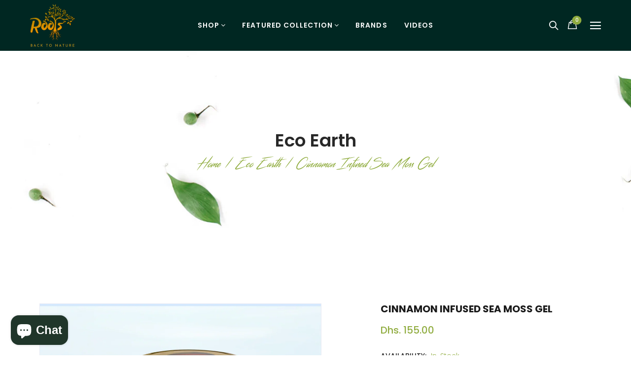

--- FILE ---
content_type: text/html; charset=utf-8
request_url: https://roots.ae/collections/sea-moss/products/cinnamon-infused-sea-moss-gel
body_size: 28530
content:
<!doctype html>
<!--[if IE 9]> <html class="ie9 no-js" lang="en"> <![endif]-->
<!--[if (gt IE 9)|!(IE)]><!--> <html class="no-js" lang="en"> <!--<![endif]-->
<head>
  <!-- Global site tag (gtag.js) - Google Ads: 572890647 -->
<script async src="https://www.googletagmanager.com/gtag/js?id=AW-572890647"></script>
<script>
  window.dataLayer = window.dataLayer || [];
  function gtag(){dataLayer.push(arguments);}
  gtag('js', new Date());

  gtag('config', 'AW-572890647');
</script>

  <meta charset="utf-8">
  <!--<meta http-equiv="X-UA-Compatible" content="IE=edge,chrome=1">-->
  <meta name="viewport" content="width=device-width,initial-scale=1">
  <meta name="theme-color" content="#7796A8">
  <link rel="canonical" href="https://roots.ae/products/cinnamon-infused-sea-moss-gel">

  
  <link rel="shortcut icon" href="//roots.ae/cdn/shop/files/Back_to_nature_24_16x16.png?v=1620552883" type="image/png">
  

  
  <title>
  Cinnamon Infused Sea Moss Gel
  
  
  
  &ndash; ROOTS
  
  </title>

  
  <meta name="description" content="Freshly Produced. 100% Wildcrafted and Sun-dried Sea Moss (Eucheuma cottoni). Sea Moss is a naturally sourced product from the island of Saint Lucia. Delivery available UAE Licensed Distributors. Organic Sea Moss Dried Irish Sea Moss - Natural Wildcrafted, Pure, Non-GMO &amp; Gluten-Free Sea Moss - Makes Perfect Sea Moss Gel - Support Bones">
  

  <!-- /snippets/social-meta-tags.liquid -->
<meta property="og:site_name" content="ROOTS">
<meta property="og:url" content="https://roots.ae/products/cinnamon-infused-sea-moss-gel">
<meta property="og:title" content="Cinnamon Infused Sea Moss Gel">
<meta property="og:type" content="product">
<meta property="og:description" content="Freshly Produced. 100% Wildcrafted and Sun-dried Sea Moss (Eucheuma cottoni). Sea Moss is a naturally sourced product from the island of Saint Lucia. Delivery available UAE Licensed Distributors. Organic Sea Moss Dried Irish Sea Moss - Natural Wildcrafted, Pure, Non-GMO &amp; Gluten-Free Sea Moss - Makes Perfect Sea Moss Gel - Support Bones"><meta property="og:price:amount" content="155.00">
  <meta property="og:price:currency" content="AED"><meta property="og:image" content="http://roots.ae/cdn/shop/products/Cinnamon_1024x1024.png?v=1659969422">
<meta property="og:image:secure_url" content="https://roots.ae/cdn/shop/products/Cinnamon_1024x1024.png?v=1659969422">

<meta name="twitter:site" content="@">
<meta name="twitter:card" content="summary_large_image">
<meta name="twitter:title" content="Cinnamon Infused Sea Moss Gel">
<meta name="twitter:description" content="Freshly Produced. 100% Wildcrafted and Sun-dried Sea Moss (Eucheuma cottoni). Sea Moss is a naturally sourced product from the island of Saint Lucia. Delivery available UAE Licensed Distributors. Organic Sea Moss Dried Irish Sea Moss - Natural Wildcrafted, Pure, Non-GMO &amp; Gluten-Free Sea Moss - Makes Perfect Sea Moss Gel - Support Bones">

<script src="https://ajax.googleapis.com/ajax/libs/jquery/3.5.1/jquery.min.js"></script>
  <script>
    var theme = {
      strings: {
        addToCart: "Add to cart",
        soldOut: "Translation missing: en.products.product.sold_out",
        unavailable: "Unavailable"
      },
      moneyFormat: "Dhs. {{amount}}"
    }
  </script>

  <!--[if (lte IE 9) ]><script src="//roots.ae/cdn/shop/t/20/assets/match-media.min.js?v=22265819453975888031633069391" type="text/javascript"></script><![endif]-->


  <link rel="stylesheet" href="//maxcdn.bootstrapcdn.com/font-awesome/4.7.0/css/font-awesome.min.css">
  
  <link href="https://fonts.googleapis.com/css?family=Poppins:100,100i,200,200i,300,300i,400,400i,500,500i,600,600i,700,700i,800,800i,900,900i" rel="stylesheet">
  
  
  <link href="https://fonts.googleapis.com/css?family=Noto+Serif" rel="stylesheet">
  <link href="https://fonts.googleapis.com/css?family=Playfair+Display" rel="stylesheet">
  <link href="//maxcdn.bootstrapcdn.com/bootstrap/3.3.4/css/bootstrap.min.css" rel="stylesheet" type="text/css" media="all" />  
  <link href="//maxcdn.bootstrapcdn.com/font-awesome/4.4.0/css/font-awesome.min.css" rel="stylesheet" type="text/css" media="all" />
  
  <script src="//cdnjs.cloudflare.com/ajax/libs/jquery.isotope/2.2.0/isotope.pkgd.min.js" type="text/javascript"></script>
  <script src="//roots.ae/cdn/shop/t/20/assets/imagesloaded.pkgd.min.js?v=58209854333173575541633069379" type="text/javascript"></script>

  <link href="//roots.ae/cdn/shop/t/20/assets/social-buttons.scss.css?v=166098779517532908251703280094" rel="stylesheet" type="text/css" media="all" />

  <link href="//roots.ae/cdn/shop/t/20/assets/cs-oars.styles.scss.css?v=167731834949890364281703280094" rel="stylesheet" type="text/css" media="all" />
  
  <link href="//roots.ae/cdn/shop/t/20/assets/cs-font-icon.scss.css?v=11784505879700112611703280094" rel="stylesheet" type="text/css" media="all" />  
  <link href="//roots.ae/cdn/shop/t/20/assets/owl.carousel.css?v=81449784631405239621633069394" rel="stylesheet" type="text/css" media="all" />
  <link href="//roots.ae/cdn/shop/t/20/assets/cs.animate.css?v=172245020662383295741633069365" rel="stylesheet" type="text/css" media="all" />
  <link href="//roots.ae/cdn/shop/t/20/assets/slideshow-fade.css?v=5701271015612326151633069402" rel="stylesheet" type="text/css" media="all" />
  <link href="//roots.ae/cdn/shop/t/20/assets/animations.css?v=25258582759815232801633069341" rel="stylesheet" type="text/css" media="all" />
  
  <!-- "snippets/buddha-megamenu.liquid" was not rendered, the associated app was uninstalled -->
  <script>window.performance && window.performance.mark && window.performance.mark('shopify.content_for_header.start');</script><meta name="google-site-verification" content="QeVOKda6-I-2f9Zs2QLrUDOFmcbSjapdpqMhdqu8bBg">
<meta id="shopify-digital-wallet" name="shopify-digital-wallet" content="/26951712831/digital_wallets/dialog">
<link rel="alternate" type="application/json+oembed" href="https://roots.ae/products/cinnamon-infused-sea-moss-gel.oembed">
<script async="async" src="/checkouts/internal/preloads.js?locale=en-AE"></script>
<script id="shopify-features" type="application/json">{"accessToken":"5724c40de55be3a2e4dc8d398a697bdb","betas":["rich-media-storefront-analytics"],"domain":"roots.ae","predictiveSearch":true,"shopId":26951712831,"locale":"en"}</script>
<script>var Shopify = Shopify || {};
Shopify.shop = "rootsuae.myshopify.com";
Shopify.locale = "en";
Shopify.currency = {"active":"AED","rate":"1.0"};
Shopify.country = "AE";
Shopify.theme = {"name":"oars-1-r11-Customised","id":120565694527,"schema_name":null,"schema_version":null,"theme_store_id":null,"role":"main"};
Shopify.theme.handle = "null";
Shopify.theme.style = {"id":null,"handle":null};
Shopify.cdnHost = "roots.ae/cdn";
Shopify.routes = Shopify.routes || {};
Shopify.routes.root = "/";</script>
<script type="module">!function(o){(o.Shopify=o.Shopify||{}).modules=!0}(window);</script>
<script>!function(o){function n(){var o=[];function n(){o.push(Array.prototype.slice.apply(arguments))}return n.q=o,n}var t=o.Shopify=o.Shopify||{};t.loadFeatures=n(),t.autoloadFeatures=n()}(window);</script>
<script id="shop-js-analytics" type="application/json">{"pageType":"product"}</script>
<script defer="defer" async type="module" src="//roots.ae/cdn/shopifycloud/shop-js/modules/v2/client.init-shop-cart-sync_BT-GjEfc.en.esm.js"></script>
<script defer="defer" async type="module" src="//roots.ae/cdn/shopifycloud/shop-js/modules/v2/chunk.common_D58fp_Oc.esm.js"></script>
<script defer="defer" async type="module" src="//roots.ae/cdn/shopifycloud/shop-js/modules/v2/chunk.modal_xMitdFEc.esm.js"></script>
<script type="module">
  await import("//roots.ae/cdn/shopifycloud/shop-js/modules/v2/client.init-shop-cart-sync_BT-GjEfc.en.esm.js");
await import("//roots.ae/cdn/shopifycloud/shop-js/modules/v2/chunk.common_D58fp_Oc.esm.js");
await import("//roots.ae/cdn/shopifycloud/shop-js/modules/v2/chunk.modal_xMitdFEc.esm.js");

  window.Shopify.SignInWithShop?.initShopCartSync?.({"fedCMEnabled":true,"windoidEnabled":true});

</script>
<script>(function() {
  var isLoaded = false;
  function asyncLoad() {
    if (isLoaded) return;
    isLoaded = true;
    var urls = ["https:\/\/cdn.shopify.com\/s\/files\/1\/0683\/1371\/0892\/files\/splmn-shopify-prod-August-31.min.js?v=1693985059\u0026shop=rootsuae.myshopify.com","\/\/shopify.privy.com\/widget.js?shop=rootsuae.myshopify.com","\/\/social-login.oxiapps.com\/api\/init?vt=928357\u0026shop=rootsuae.myshopify.com","https:\/\/cdn.nfcube.com\/8143a3a1f5ab916355a154d50ac992ff.js?shop=rootsuae.myshopify.com"];
    for (var i = 0; i < urls.length; i++) {
      var s = document.createElement('script');
      s.type = 'text/javascript';
      s.async = true;
      s.src = urls[i];
      var x = document.getElementsByTagName('script')[0];
      x.parentNode.insertBefore(s, x);
    }
  };
  if(window.attachEvent) {
    window.attachEvent('onload', asyncLoad);
  } else {
    window.addEventListener('load', asyncLoad, false);
  }
})();</script>
<script id="__st">var __st={"a":26951712831,"offset":14400,"reqid":"a8b3801d-694a-4cf9-8845-53e129d58369-1769201885","pageurl":"roots.ae\/collections\/sea-moss\/products\/cinnamon-infused-sea-moss-gel","u":"21609fd71f34","p":"product","rtyp":"product","rid":6986635444287};</script>
<script>window.ShopifyPaypalV4VisibilityTracking = true;</script>
<script id="captcha-bootstrap">!function(){'use strict';const t='contact',e='account',n='new_comment',o=[[t,t],['blogs',n],['comments',n],[t,'customer']],c=[[e,'customer_login'],[e,'guest_login'],[e,'recover_customer_password'],[e,'create_customer']],r=t=>t.map((([t,e])=>`form[action*='/${t}']:not([data-nocaptcha='true']) input[name='form_type'][value='${e}']`)).join(','),a=t=>()=>t?[...document.querySelectorAll(t)].map((t=>t.form)):[];function s(){const t=[...o],e=r(t);return a(e)}const i='password',u='form_key',d=['recaptcha-v3-token','g-recaptcha-response','h-captcha-response',i],f=()=>{try{return window.sessionStorage}catch{return}},m='__shopify_v',_=t=>t.elements[u];function p(t,e,n=!1){try{const o=window.sessionStorage,c=JSON.parse(o.getItem(e)),{data:r}=function(t){const{data:e,action:n}=t;return t[m]||n?{data:e,action:n}:{data:t,action:n}}(c);for(const[e,n]of Object.entries(r))t.elements[e]&&(t.elements[e].value=n);n&&o.removeItem(e)}catch(o){console.error('form repopulation failed',{error:o})}}const l='form_type',E='cptcha';function T(t){t.dataset[E]=!0}const w=window,h=w.document,L='Shopify',v='ce_forms',y='captcha';let A=!1;((t,e)=>{const n=(g='f06e6c50-85a8-45c8-87d0-21a2b65856fe',I='https://cdn.shopify.com/shopifycloud/storefront-forms-hcaptcha/ce_storefront_forms_captcha_hcaptcha.v1.5.2.iife.js',D={infoText:'Protected by hCaptcha',privacyText:'Privacy',termsText:'Terms'},(t,e,n)=>{const o=w[L][v],c=o.bindForm;if(c)return c(t,g,e,D).then(n);var r;o.q.push([[t,g,e,D],n]),r=I,A||(h.body.append(Object.assign(h.createElement('script'),{id:'captcha-provider',async:!0,src:r})),A=!0)});var g,I,D;w[L]=w[L]||{},w[L][v]=w[L][v]||{},w[L][v].q=[],w[L][y]=w[L][y]||{},w[L][y].protect=function(t,e){n(t,void 0,e),T(t)},Object.freeze(w[L][y]),function(t,e,n,w,h,L){const[v,y,A,g]=function(t,e,n){const i=e?o:[],u=t?c:[],d=[...i,...u],f=r(d),m=r(i),_=r(d.filter((([t,e])=>n.includes(e))));return[a(f),a(m),a(_),s()]}(w,h,L),I=t=>{const e=t.target;return e instanceof HTMLFormElement?e:e&&e.form},D=t=>v().includes(t);t.addEventListener('submit',(t=>{const e=I(t);if(!e)return;const n=D(e)&&!e.dataset.hcaptchaBound&&!e.dataset.recaptchaBound,o=_(e),c=g().includes(e)&&(!o||!o.value);(n||c)&&t.preventDefault(),c&&!n&&(function(t){try{if(!f())return;!function(t){const e=f();if(!e)return;const n=_(t);if(!n)return;const o=n.value;o&&e.removeItem(o)}(t);const e=Array.from(Array(32),(()=>Math.random().toString(36)[2])).join('');!function(t,e){_(t)||t.append(Object.assign(document.createElement('input'),{type:'hidden',name:u})),t.elements[u].value=e}(t,e),function(t,e){const n=f();if(!n)return;const o=[...t.querySelectorAll(`input[type='${i}']`)].map((({name:t})=>t)),c=[...d,...o],r={};for(const[a,s]of new FormData(t).entries())c.includes(a)||(r[a]=s);n.setItem(e,JSON.stringify({[m]:1,action:t.action,data:r}))}(t,e)}catch(e){console.error('failed to persist form',e)}}(e),e.submit())}));const S=(t,e)=>{t&&!t.dataset[E]&&(n(t,e.some((e=>e===t))),T(t))};for(const o of['focusin','change'])t.addEventListener(o,(t=>{const e=I(t);D(e)&&S(e,y())}));const B=e.get('form_key'),M=e.get(l),P=B&&M;t.addEventListener('DOMContentLoaded',(()=>{const t=y();if(P)for(const e of t)e.elements[l].value===M&&p(e,B);[...new Set([...A(),...v().filter((t=>'true'===t.dataset.shopifyCaptcha))])].forEach((e=>S(e,t)))}))}(h,new URLSearchParams(w.location.search),n,t,e,['guest_login'])})(!0,!1)}();</script>
<script integrity="sha256-4kQ18oKyAcykRKYeNunJcIwy7WH5gtpwJnB7kiuLZ1E=" data-source-attribution="shopify.loadfeatures" defer="defer" src="//roots.ae/cdn/shopifycloud/storefront/assets/storefront/load_feature-a0a9edcb.js" crossorigin="anonymous"></script>
<script data-source-attribution="shopify.dynamic_checkout.dynamic.init">var Shopify=Shopify||{};Shopify.PaymentButton=Shopify.PaymentButton||{isStorefrontPortableWallets:!0,init:function(){window.Shopify.PaymentButton.init=function(){};var t=document.createElement("script");t.src="https://roots.ae/cdn/shopifycloud/portable-wallets/latest/portable-wallets.en.js",t.type="module",document.head.appendChild(t)}};
</script>
<script data-source-attribution="shopify.dynamic_checkout.buyer_consent">
  function portableWalletsHideBuyerConsent(e){var t=document.getElementById("shopify-buyer-consent"),n=document.getElementById("shopify-subscription-policy-button");t&&n&&(t.classList.add("hidden"),t.setAttribute("aria-hidden","true"),n.removeEventListener("click",e))}function portableWalletsShowBuyerConsent(e){var t=document.getElementById("shopify-buyer-consent"),n=document.getElementById("shopify-subscription-policy-button");t&&n&&(t.classList.remove("hidden"),t.removeAttribute("aria-hidden"),n.addEventListener("click",e))}window.Shopify?.PaymentButton&&(window.Shopify.PaymentButton.hideBuyerConsent=portableWalletsHideBuyerConsent,window.Shopify.PaymentButton.showBuyerConsent=portableWalletsShowBuyerConsent);
</script>
<script data-source-attribution="shopify.dynamic_checkout.cart.bootstrap">document.addEventListener("DOMContentLoaded",(function(){function t(){return document.querySelector("shopify-accelerated-checkout-cart, shopify-accelerated-checkout")}if(t())Shopify.PaymentButton.init();else{new MutationObserver((function(e,n){t()&&(Shopify.PaymentButton.init(),n.disconnect())})).observe(document.body,{childList:!0,subtree:!0})}}));
</script>
<link id="shopify-accelerated-checkout-styles" rel="stylesheet" media="screen" href="https://roots.ae/cdn/shopifycloud/portable-wallets/latest/accelerated-checkout-backwards-compat.css" crossorigin="anonymous">
<style id="shopify-accelerated-checkout-cart">
        #shopify-buyer-consent {
  margin-top: 1em;
  display: inline-block;
  width: 100%;
}

#shopify-buyer-consent.hidden {
  display: none;
}

#shopify-subscription-policy-button {
  background: none;
  border: none;
  padding: 0;
  text-decoration: underline;
  font-size: inherit;
  cursor: pointer;
}

#shopify-subscription-policy-button::before {
  box-shadow: none;
}

      </style>

<script>window.performance && window.performance.mark && window.performance.mark('shopify.content_for_header.end');</script>

  <script src="//ajax.googleapis.com/ajax/libs/jquery/1.11.0/jquery.min.js" type="text/javascript"></script>
  <script src="//roots.ae/cdn/shop/t/20/assets/modernizr.min.js?v=26620055551102246001633069393" type="text/javascript"></script>
  
  <link href="//roots.ae/cdn/shop/t/20/assets/jquery.fancybox.scss.css?v=70586762701323120871749106951" rel="stylesheet" type="text/css" media="all" />
  
  <script src="//roots.ae/cdn/shopifycloud/storefront/assets/themes_support/option_selection-b017cd28.js" type="text/javascript"></script>
  <script src="//roots.ae/cdn/shopifycloud/storefront/assets/themes_support/api.jquery-7ab1a3a4.js" type="text/javascript"></script>

  

  <script src="//maxcdn.bootstrapcdn.com/bootstrap/3.3.4/js/bootstrap.min.js" type="text/javascript"></script>
  <script src="//cdnjs.cloudflare.com/ajax/libs/jquery.isotope/2.2.0/isotope.pkgd.min.js" type="text/javascript"></script>
  <script src="//roots.ae/cdn/shop/t/20/assets/jquery.touchSwipeMobile.min.js?v=66871794089035151661633069387" type="text/javascript"></script>

  <script src="//roots.ae/cdn/shop/t/20/assets/instafeed.min.js?v=90032470946696484961633069380" type="text/javascript"></script>
  <script src="//roots.ae/cdn/shop/t/20/assets/owl.carousel.min.js?v=115244212383009658551633069395" type="text/javascript"></script>

  
  
  
  <link href="//roots.ae/cdn/shop/t/20/assets/slick.css?v=132267812970734733701633069400" rel="stylesheet" type="text/css" media="all" />
 <script src="//roots.ae/cdn/shop/t/20/assets/slick.js?v=18270799639888039791633069401"></script>

 

<script src="https://cdn.shopify.com/extensions/e8878072-2f6b-4e89-8082-94b04320908d/inbox-1254/assets/inbox-chat-loader.js" type="text/javascript" defer="defer"></script>
<script src="https://cdn.shopify.com/extensions/ed39c03d-9f9f-474e-bf10-6bcd36b46de1/subscriptions-78/assets/app-embed-block.js" type="text/javascript" defer="defer"></script>
<link href="https://cdn.shopify.com/extensions/ed39c03d-9f9f-474e-bf10-6bcd36b46de1/subscriptions-78/assets/styles-embed.css" rel="stylesheet" type="text/css" media="all">
<link href="https://monorail-edge.shopifysvc.com" rel="dns-prefetch">
<script>(function(){if ("sendBeacon" in navigator && "performance" in window) {try {var session_token_from_headers = performance.getEntriesByType('navigation')[0].serverTiming.find(x => x.name == '_s').description;} catch {var session_token_from_headers = undefined;}var session_cookie_matches = document.cookie.match(/_shopify_s=([^;]*)/);var session_token_from_cookie = session_cookie_matches && session_cookie_matches.length === 2 ? session_cookie_matches[1] : "";var session_token = session_token_from_headers || session_token_from_cookie || "";function handle_abandonment_event(e) {var entries = performance.getEntries().filter(function(entry) {return /monorail-edge.shopifysvc.com/.test(entry.name);});if (!window.abandonment_tracked && entries.length === 0) {window.abandonment_tracked = true;var currentMs = Date.now();var navigation_start = performance.timing.navigationStart;var payload = {shop_id: 26951712831,url: window.location.href,navigation_start,duration: currentMs - navigation_start,session_token,page_type: "product"};window.navigator.sendBeacon("https://monorail-edge.shopifysvc.com/v1/produce", JSON.stringify({schema_id: "online_store_buyer_site_abandonment/1.1",payload: payload,metadata: {event_created_at_ms: currentMs,event_sent_at_ms: currentMs}}));}}window.addEventListener('pagehide', handle_abandonment_event);}}());</script>
<script id="web-pixels-manager-setup">(function e(e,d,r,n,o){if(void 0===o&&(o={}),!Boolean(null===(a=null===(i=window.Shopify)||void 0===i?void 0:i.analytics)||void 0===a?void 0:a.replayQueue)){var i,a;window.Shopify=window.Shopify||{};var t=window.Shopify;t.analytics=t.analytics||{};var s=t.analytics;s.replayQueue=[],s.publish=function(e,d,r){return s.replayQueue.push([e,d,r]),!0};try{self.performance.mark("wpm:start")}catch(e){}var l=function(){var e={modern:/Edge?\/(1{2}[4-9]|1[2-9]\d|[2-9]\d{2}|\d{4,})\.\d+(\.\d+|)|Firefox\/(1{2}[4-9]|1[2-9]\d|[2-9]\d{2}|\d{4,})\.\d+(\.\d+|)|Chrom(ium|e)\/(9{2}|\d{3,})\.\d+(\.\d+|)|(Maci|X1{2}).+ Version\/(15\.\d+|(1[6-9]|[2-9]\d|\d{3,})\.\d+)([,.]\d+|)( \(\w+\)|)( Mobile\/\w+|) Safari\/|Chrome.+OPR\/(9{2}|\d{3,})\.\d+\.\d+|(CPU[ +]OS|iPhone[ +]OS|CPU[ +]iPhone|CPU IPhone OS|CPU iPad OS)[ +]+(15[._]\d+|(1[6-9]|[2-9]\d|\d{3,})[._]\d+)([._]\d+|)|Android:?[ /-](13[3-9]|1[4-9]\d|[2-9]\d{2}|\d{4,})(\.\d+|)(\.\d+|)|Android.+Firefox\/(13[5-9]|1[4-9]\d|[2-9]\d{2}|\d{4,})\.\d+(\.\d+|)|Android.+Chrom(ium|e)\/(13[3-9]|1[4-9]\d|[2-9]\d{2}|\d{4,})\.\d+(\.\d+|)|SamsungBrowser\/([2-9]\d|\d{3,})\.\d+/,legacy:/Edge?\/(1[6-9]|[2-9]\d|\d{3,})\.\d+(\.\d+|)|Firefox\/(5[4-9]|[6-9]\d|\d{3,})\.\d+(\.\d+|)|Chrom(ium|e)\/(5[1-9]|[6-9]\d|\d{3,})\.\d+(\.\d+|)([\d.]+$|.*Safari\/(?![\d.]+ Edge\/[\d.]+$))|(Maci|X1{2}).+ Version\/(10\.\d+|(1[1-9]|[2-9]\d|\d{3,})\.\d+)([,.]\d+|)( \(\w+\)|)( Mobile\/\w+|) Safari\/|Chrome.+OPR\/(3[89]|[4-9]\d|\d{3,})\.\d+\.\d+|(CPU[ +]OS|iPhone[ +]OS|CPU[ +]iPhone|CPU IPhone OS|CPU iPad OS)[ +]+(10[._]\d+|(1[1-9]|[2-9]\d|\d{3,})[._]\d+)([._]\d+|)|Android:?[ /-](13[3-9]|1[4-9]\d|[2-9]\d{2}|\d{4,})(\.\d+|)(\.\d+|)|Mobile Safari.+OPR\/([89]\d|\d{3,})\.\d+\.\d+|Android.+Firefox\/(13[5-9]|1[4-9]\d|[2-9]\d{2}|\d{4,})\.\d+(\.\d+|)|Android.+Chrom(ium|e)\/(13[3-9]|1[4-9]\d|[2-9]\d{2}|\d{4,})\.\d+(\.\d+|)|Android.+(UC? ?Browser|UCWEB|U3)[ /]?(15\.([5-9]|\d{2,})|(1[6-9]|[2-9]\d|\d{3,})\.\d+)\.\d+|SamsungBrowser\/(5\.\d+|([6-9]|\d{2,})\.\d+)|Android.+MQ{2}Browser\/(14(\.(9|\d{2,})|)|(1[5-9]|[2-9]\d|\d{3,})(\.\d+|))(\.\d+|)|K[Aa][Ii]OS\/(3\.\d+|([4-9]|\d{2,})\.\d+)(\.\d+|)/},d=e.modern,r=e.legacy,n=navigator.userAgent;return n.match(d)?"modern":n.match(r)?"legacy":"unknown"}(),u="modern"===l?"modern":"legacy",c=(null!=n?n:{modern:"",legacy:""})[u],f=function(e){return[e.baseUrl,"/wpm","/b",e.hashVersion,"modern"===e.buildTarget?"m":"l",".js"].join("")}({baseUrl:d,hashVersion:r,buildTarget:u}),m=function(e){var d=e.version,r=e.bundleTarget,n=e.surface,o=e.pageUrl,i=e.monorailEndpoint;return{emit:function(e){var a=e.status,t=e.errorMsg,s=(new Date).getTime(),l=JSON.stringify({metadata:{event_sent_at_ms:s},events:[{schema_id:"web_pixels_manager_load/3.1",payload:{version:d,bundle_target:r,page_url:o,status:a,surface:n,error_msg:t},metadata:{event_created_at_ms:s}}]});if(!i)return console&&console.warn&&console.warn("[Web Pixels Manager] No Monorail endpoint provided, skipping logging."),!1;try{return self.navigator.sendBeacon.bind(self.navigator)(i,l)}catch(e){}var u=new XMLHttpRequest;try{return u.open("POST",i,!0),u.setRequestHeader("Content-Type","text/plain"),u.send(l),!0}catch(e){return console&&console.warn&&console.warn("[Web Pixels Manager] Got an unhandled error while logging to Monorail."),!1}}}}({version:r,bundleTarget:l,surface:e.surface,pageUrl:self.location.href,monorailEndpoint:e.monorailEndpoint});try{o.browserTarget=l,function(e){var d=e.src,r=e.async,n=void 0===r||r,o=e.onload,i=e.onerror,a=e.sri,t=e.scriptDataAttributes,s=void 0===t?{}:t,l=document.createElement("script"),u=document.querySelector("head"),c=document.querySelector("body");if(l.async=n,l.src=d,a&&(l.integrity=a,l.crossOrigin="anonymous"),s)for(var f in s)if(Object.prototype.hasOwnProperty.call(s,f))try{l.dataset[f]=s[f]}catch(e){}if(o&&l.addEventListener("load",o),i&&l.addEventListener("error",i),u)u.appendChild(l);else{if(!c)throw new Error("Did not find a head or body element to append the script");c.appendChild(l)}}({src:f,async:!0,onload:function(){if(!function(){var e,d;return Boolean(null===(d=null===(e=window.Shopify)||void 0===e?void 0:e.analytics)||void 0===d?void 0:d.initialized)}()){var d=window.webPixelsManager.init(e)||void 0;if(d){var r=window.Shopify.analytics;r.replayQueue.forEach((function(e){var r=e[0],n=e[1],o=e[2];d.publishCustomEvent(r,n,o)})),r.replayQueue=[],r.publish=d.publishCustomEvent,r.visitor=d.visitor,r.initialized=!0}}},onerror:function(){return m.emit({status:"failed",errorMsg:"".concat(f," has failed to load")})},sri:function(e){var d=/^sha384-[A-Za-z0-9+/=]+$/;return"string"==typeof e&&d.test(e)}(c)?c:"",scriptDataAttributes:o}),m.emit({status:"loading"})}catch(e){m.emit({status:"failed",errorMsg:(null==e?void 0:e.message)||"Unknown error"})}}})({shopId: 26951712831,storefrontBaseUrl: "https://roots.ae",extensionsBaseUrl: "https://extensions.shopifycdn.com/cdn/shopifycloud/web-pixels-manager",monorailEndpoint: "https://monorail-edge.shopifysvc.com/unstable/produce_batch",surface: "storefront-renderer",enabledBetaFlags: ["2dca8a86"],webPixelsConfigList: [{"id":"350322751","configuration":"{\"config\":\"{\\\"pixel_id\\\":\\\"G-SYPTVR676Y\\\",\\\"target_country\\\":\\\"AE\\\",\\\"gtag_events\\\":[{\\\"type\\\":\\\"search\\\",\\\"action_label\\\":[\\\"G-SYPTVR676Y\\\",\\\"AW-572890647\\\/3u_ZCMKssOEBEJe8lpEC\\\"]},{\\\"type\\\":\\\"begin_checkout\\\",\\\"action_label\\\":[\\\"G-SYPTVR676Y\\\",\\\"AW-572890647\\\/QFdMCL-ssOEBEJe8lpEC\\\"]},{\\\"type\\\":\\\"view_item\\\",\\\"action_label\\\":[\\\"G-SYPTVR676Y\\\",\\\"AW-572890647\\\/vFUfCLmssOEBEJe8lpEC\\\",\\\"MC-NQZGHCT25M\\\"]},{\\\"type\\\":\\\"purchase\\\",\\\"action_label\\\":[\\\"G-SYPTVR676Y\\\",\\\"AW-572890647\\\/dgMwCL6rsOEBEJe8lpEC\\\",\\\"MC-NQZGHCT25M\\\"]},{\\\"type\\\":\\\"page_view\\\",\\\"action_label\\\":[\\\"G-SYPTVR676Y\\\",\\\"AW-572890647\\\/XiSzCLursOEBEJe8lpEC\\\",\\\"MC-NQZGHCT25M\\\"]},{\\\"type\\\":\\\"add_payment_info\\\",\\\"action_label\\\":[\\\"G-SYPTVR676Y\\\",\\\"AW-572890647\\\/bJOlCMWssOEBEJe8lpEC\\\"]},{\\\"type\\\":\\\"add_to_cart\\\",\\\"action_label\\\":[\\\"G-SYPTVR676Y\\\",\\\"AW-572890647\\\/tAueCLyssOEBEJe8lpEC\\\"]}],\\\"enable_monitoring_mode\\\":false}\"}","eventPayloadVersion":"v1","runtimeContext":"OPEN","scriptVersion":"b2a88bafab3e21179ed38636efcd8a93","type":"APP","apiClientId":1780363,"privacyPurposes":[],"dataSharingAdjustments":{"protectedCustomerApprovalScopes":["read_customer_address","read_customer_email","read_customer_name","read_customer_personal_data","read_customer_phone"]}},{"id":"shopify-app-pixel","configuration":"{}","eventPayloadVersion":"v1","runtimeContext":"STRICT","scriptVersion":"0450","apiClientId":"shopify-pixel","type":"APP","privacyPurposes":["ANALYTICS","MARKETING"]},{"id":"shopify-custom-pixel","eventPayloadVersion":"v1","runtimeContext":"LAX","scriptVersion":"0450","apiClientId":"shopify-pixel","type":"CUSTOM","privacyPurposes":["ANALYTICS","MARKETING"]}],isMerchantRequest: false,initData: {"shop":{"name":"ROOTS","paymentSettings":{"currencyCode":"AED"},"myshopifyDomain":"rootsuae.myshopify.com","countryCode":"AE","storefrontUrl":"https:\/\/roots.ae"},"customer":null,"cart":null,"checkout":null,"productVariants":[{"price":{"amount":155.0,"currencyCode":"AED"},"product":{"title":"Cinnamon Infused Sea Moss Gel","vendor":"Eco Earth","id":"6986635444287","untranslatedTitle":"Cinnamon Infused Sea Moss Gel","url":"\/products\/cinnamon-infused-sea-moss-gel","type":"Food Items"},"id":"39752415313983","image":{"src":"\/\/roots.ae\/cdn\/shop\/products\/Cinnamon.png?v=1659969422"},"sku":"10","title":"380 ML","untranslatedTitle":"380 ML"}],"purchasingCompany":null},},"https://roots.ae/cdn","fcfee988w5aeb613cpc8e4bc33m6693e112",{"modern":"","legacy":""},{"shopId":"26951712831","storefrontBaseUrl":"https:\/\/roots.ae","extensionBaseUrl":"https:\/\/extensions.shopifycdn.com\/cdn\/shopifycloud\/web-pixels-manager","surface":"storefront-renderer","enabledBetaFlags":"[\"2dca8a86\"]","isMerchantRequest":"false","hashVersion":"fcfee988w5aeb613cpc8e4bc33m6693e112","publish":"custom","events":"[[\"page_viewed\",{}],[\"product_viewed\",{\"productVariant\":{\"price\":{\"amount\":155.0,\"currencyCode\":\"AED\"},\"product\":{\"title\":\"Cinnamon Infused Sea Moss Gel\",\"vendor\":\"Eco Earth\",\"id\":\"6986635444287\",\"untranslatedTitle\":\"Cinnamon Infused Sea Moss Gel\",\"url\":\"\/products\/cinnamon-infused-sea-moss-gel\",\"type\":\"Food Items\"},\"id\":\"39752415313983\",\"image\":{\"src\":\"\/\/roots.ae\/cdn\/shop\/products\/Cinnamon.png?v=1659969422\"},\"sku\":\"10\",\"title\":\"380 ML\",\"untranslatedTitle\":\"380 ML\"}}]]"});</script><script>
  window.ShopifyAnalytics = window.ShopifyAnalytics || {};
  window.ShopifyAnalytics.meta = window.ShopifyAnalytics.meta || {};
  window.ShopifyAnalytics.meta.currency = 'AED';
  var meta = {"product":{"id":6986635444287,"gid":"gid:\/\/shopify\/Product\/6986635444287","vendor":"Eco Earth","type":"Food Items","handle":"cinnamon-infused-sea-moss-gel","variants":[{"id":39752415313983,"price":15500,"name":"Cinnamon Infused Sea Moss Gel - 380 ML","public_title":"380 ML","sku":"10"}],"remote":false},"page":{"pageType":"product","resourceType":"product","resourceId":6986635444287,"requestId":"a8b3801d-694a-4cf9-8845-53e129d58369-1769201885"}};
  for (var attr in meta) {
    window.ShopifyAnalytics.meta[attr] = meta[attr];
  }
</script>
<script class="analytics">
  (function () {
    var customDocumentWrite = function(content) {
      var jquery = null;

      if (window.jQuery) {
        jquery = window.jQuery;
      } else if (window.Checkout && window.Checkout.$) {
        jquery = window.Checkout.$;
      }

      if (jquery) {
        jquery('body').append(content);
      }
    };

    var hasLoggedConversion = function(token) {
      if (token) {
        return document.cookie.indexOf('loggedConversion=' + token) !== -1;
      }
      return false;
    }

    var setCookieIfConversion = function(token) {
      if (token) {
        var twoMonthsFromNow = new Date(Date.now());
        twoMonthsFromNow.setMonth(twoMonthsFromNow.getMonth() + 2);

        document.cookie = 'loggedConversion=' + token + '; expires=' + twoMonthsFromNow;
      }
    }

    var trekkie = window.ShopifyAnalytics.lib = window.trekkie = window.trekkie || [];
    if (trekkie.integrations) {
      return;
    }
    trekkie.methods = [
      'identify',
      'page',
      'ready',
      'track',
      'trackForm',
      'trackLink'
    ];
    trekkie.factory = function(method) {
      return function() {
        var args = Array.prototype.slice.call(arguments);
        args.unshift(method);
        trekkie.push(args);
        return trekkie;
      };
    };
    for (var i = 0; i < trekkie.methods.length; i++) {
      var key = trekkie.methods[i];
      trekkie[key] = trekkie.factory(key);
    }
    trekkie.load = function(config) {
      trekkie.config = config || {};
      trekkie.config.initialDocumentCookie = document.cookie;
      var first = document.getElementsByTagName('script')[0];
      var script = document.createElement('script');
      script.type = 'text/javascript';
      script.onerror = function(e) {
        var scriptFallback = document.createElement('script');
        scriptFallback.type = 'text/javascript';
        scriptFallback.onerror = function(error) {
                var Monorail = {
      produce: function produce(monorailDomain, schemaId, payload) {
        var currentMs = new Date().getTime();
        var event = {
          schema_id: schemaId,
          payload: payload,
          metadata: {
            event_created_at_ms: currentMs,
            event_sent_at_ms: currentMs
          }
        };
        return Monorail.sendRequest("https://" + monorailDomain + "/v1/produce", JSON.stringify(event));
      },
      sendRequest: function sendRequest(endpointUrl, payload) {
        // Try the sendBeacon API
        if (window && window.navigator && typeof window.navigator.sendBeacon === 'function' && typeof window.Blob === 'function' && !Monorail.isIos12()) {
          var blobData = new window.Blob([payload], {
            type: 'text/plain'
          });

          if (window.navigator.sendBeacon(endpointUrl, blobData)) {
            return true;
          } // sendBeacon was not successful

        } // XHR beacon

        var xhr = new XMLHttpRequest();

        try {
          xhr.open('POST', endpointUrl);
          xhr.setRequestHeader('Content-Type', 'text/plain');
          xhr.send(payload);
        } catch (e) {
          console.log(e);
        }

        return false;
      },
      isIos12: function isIos12() {
        return window.navigator.userAgent.lastIndexOf('iPhone; CPU iPhone OS 12_') !== -1 || window.navigator.userAgent.lastIndexOf('iPad; CPU OS 12_') !== -1;
      }
    };
    Monorail.produce('monorail-edge.shopifysvc.com',
      'trekkie_storefront_load_errors/1.1',
      {shop_id: 26951712831,
      theme_id: 120565694527,
      app_name: "storefront",
      context_url: window.location.href,
      source_url: "//roots.ae/cdn/s/trekkie.storefront.8d95595f799fbf7e1d32231b9a28fd43b70c67d3.min.js"});

        };
        scriptFallback.async = true;
        scriptFallback.src = '//roots.ae/cdn/s/trekkie.storefront.8d95595f799fbf7e1d32231b9a28fd43b70c67d3.min.js';
        first.parentNode.insertBefore(scriptFallback, first);
      };
      script.async = true;
      script.src = '//roots.ae/cdn/s/trekkie.storefront.8d95595f799fbf7e1d32231b9a28fd43b70c67d3.min.js';
      first.parentNode.insertBefore(script, first);
    };
    trekkie.load(
      {"Trekkie":{"appName":"storefront","development":false,"defaultAttributes":{"shopId":26951712831,"isMerchantRequest":null,"themeId":120565694527,"themeCityHash":"9695822409334297522","contentLanguage":"en","currency":"AED","eventMetadataId":"48da31f7-2233-454f-ab33-2da0d4b28a10"},"isServerSideCookieWritingEnabled":true,"monorailRegion":"shop_domain","enabledBetaFlags":["65f19447"]},"Session Attribution":{},"S2S":{"facebookCapiEnabled":true,"source":"trekkie-storefront-renderer","apiClientId":580111}}
    );

    var loaded = false;
    trekkie.ready(function() {
      if (loaded) return;
      loaded = true;

      window.ShopifyAnalytics.lib = window.trekkie;

      var originalDocumentWrite = document.write;
      document.write = customDocumentWrite;
      try { window.ShopifyAnalytics.merchantGoogleAnalytics.call(this); } catch(error) {};
      document.write = originalDocumentWrite;

      window.ShopifyAnalytics.lib.page(null,{"pageType":"product","resourceType":"product","resourceId":6986635444287,"requestId":"a8b3801d-694a-4cf9-8845-53e129d58369-1769201885","shopifyEmitted":true});

      var match = window.location.pathname.match(/checkouts\/(.+)\/(thank_you|post_purchase)/)
      var token = match? match[1]: undefined;
      if (!hasLoggedConversion(token)) {
        setCookieIfConversion(token);
        window.ShopifyAnalytics.lib.track("Viewed Product",{"currency":"AED","variantId":39752415313983,"productId":6986635444287,"productGid":"gid:\/\/shopify\/Product\/6986635444287","name":"Cinnamon Infused Sea Moss Gel - 380 ML","price":"155.00","sku":"10","brand":"Eco Earth","variant":"380 ML","category":"Food Items","nonInteraction":true,"remote":false},undefined,undefined,{"shopifyEmitted":true});
      window.ShopifyAnalytics.lib.track("monorail:\/\/trekkie_storefront_viewed_product\/1.1",{"currency":"AED","variantId":39752415313983,"productId":6986635444287,"productGid":"gid:\/\/shopify\/Product\/6986635444287","name":"Cinnamon Infused Sea Moss Gel - 380 ML","price":"155.00","sku":"10","brand":"Eco Earth","variant":"380 ML","category":"Food Items","nonInteraction":true,"remote":false,"referer":"https:\/\/roots.ae\/collections\/sea-moss\/products\/cinnamon-infused-sea-moss-gel"});
      }
    });


        var eventsListenerScript = document.createElement('script');
        eventsListenerScript.async = true;
        eventsListenerScript.src = "//roots.ae/cdn/shopifycloud/storefront/assets/shop_events_listener-3da45d37.js";
        document.getElementsByTagName('head')[0].appendChild(eventsListenerScript);

})();</script>
  <script>
  if (!window.ga || (window.ga && typeof window.ga !== 'function')) {
    window.ga = function ga() {
      (window.ga.q = window.ga.q || []).push(arguments);
      if (window.Shopify && window.Shopify.analytics && typeof window.Shopify.analytics.publish === 'function') {
        window.Shopify.analytics.publish("ga_stub_called", {}, {sendTo: "google_osp_migration"});
      }
      console.error("Shopify's Google Analytics stub called with:", Array.from(arguments), "\nSee https://help.shopify.com/manual/promoting-marketing/pixels/pixel-migration#google for more information.");
    };
    if (window.Shopify && window.Shopify.analytics && typeof window.Shopify.analytics.publish === 'function') {
      window.Shopify.analytics.publish("ga_stub_initialized", {}, {sendTo: "google_osp_migration"});
    }
  }
</script>
<script
  defer
  src="https://roots.ae/cdn/shopifycloud/perf-kit/shopify-perf-kit-3.0.4.min.js"
  data-application="storefront-renderer"
  data-shop-id="26951712831"
  data-render-region="gcp-us-central1"
  data-page-type="product"
  data-theme-instance-id="120565694527"
  data-theme-name=""
  data-theme-version=""
  data-monorail-region="shop_domain"
  data-resource-timing-sampling-rate="10"
  data-shs="true"
  data-shs-beacon="true"
  data-shs-export-with-fetch="true"
  data-shs-logs-sample-rate="1"
  data-shs-beacon-endpoint="https://roots.ae/api/collect"
></script>
</head>

<body class="oars_1  ">
  
  
  <!-- Header -->  
  <header id="top" class="header clearfix">
    <div id="shopify-section-theme-header" class="shopify-section">

<div data-section-id="theme-header" data-section-type="header-section">
  <section class="main-header not-animated" data-animate="zoomIn" data-delay="100">
    <div class="main-header-wrapper">
      <div class="container clearfix">
        <div class="row">
          <div class="main-header-inner">            
            <div class="nav-logo">
              
              <a href="/"><img src="//roots.ae/cdn/shop/files/Back_to_nature_17.png" alt="" title="ROOTS" /></a>
              
              
              <div style="display:none"><a href="/">ROOTS</a></div>
              
            </div>
            <div class="nav-menu">
              <ul class="navigation-links ">
                
                
                
                




<li class="dropdown mega-menu">
  <a href="/collections/all" class="dropdown-toggle dropdown-link" data-toggle="dropdown">
    <p class=" ">
      SHOP
      
      
    </p>
    <i class="fa fa-angle-down"></i>
    <i class="sub-dropdown1"></i>
    <i class="sub-dropdown"></i>
  </a>
  <div class="megamenu-container megamenu-container-3 dropdown-menu">
    <div class="sub-mega-menu-group">
      <ul class="sub-mega-menu">
        
        <li class="mega-links mega3-collumn1">
          <ul>
            <li class="list-title">Health & Beauty</li>
            
            <li class="list-unstyled li-sub-mega">
              <a href="/collections/skin-care">Skin care</a>           
            </li>
            
            <li class="list-unstyled li-sub-mega">
              <a href="/collections/hair-care">Hair Care</a>           
            </li>
            
            <li class="list-unstyled li-sub-mega">
              <a href="/collections/bath-and-body">Bath &amp; Body</a>           
            </li>
            
            <li class="list-unstyled li-sub-mega">
              <a href="/collections/facial-tools">Facial Tools</a>           
            </li>
            
            <li class="list-unstyled li-sub-mega">
              <a href="/collections/essential-oils">Essential oils</a>           
            </li>
            
            <li class="list-unstyled li-sub-mega">
              <a href="/collections/natural-face-hair-oils">Natural Oils</a>           
            </li>
            
            <li class="list-unstyled li-sub-mega">
              <a href="/collections/feminine-hygiene">Feminine Hygiene</a>           
            </li>
            
            <li class="list-unstyled li-sub-mega">
              <a href="/collections/beauty">All Health &amp; Beauty</a>           
            </li>
            
          </ul>
        </li>
        
        
        <li class="mega-links mega3-collumn2">
          <ul>
            <li class="list-title">Sustainable Living</li>
            
            <li class="list-unstyled li-sub-mega">
              <a href="/collections/mother-baby">Mother &amp; Baby</a>           
            </li>
            
            <li class="list-unstyled li-sub-mega">
              <a href="/collections/personal-care">Personal Care</a>           
            </li>
            
            <li class="list-unstyled li-sub-mega">
              <a href="/collections/home-care">Home Care</a>           
            </li>
            
            <li class="list-unstyled li-sub-mega">
              <a href="/collections/pet-care">Pet Care</a>           
            </li>
            
            <li class="list-unstyled li-sub-mega">
              <a href="/collections/all-sustainable-products">All sustainable Products</a>           
            </li>
            
          </ul>
        </li>
        
        
        <li class="mega-links mega3-collumn3">
          <ul>
            <li class="list-title">Health and Wellness</li>
            
            <li class="list-unstyled li-sub-mega">
              <a href="/collections/healing-jewelry-crystals">Healing Jewelry &amp; Crystals</a>           
            </li>
            
            <li class="list-unstyled li-sub-mega">
              <a href="/collections/aromatherapy-rituals">Aromatherapy &amp; Rituals</a>           
            </li>
            
            <li class="list-unstyled li-sub-mega">
              <a href="/collections/yoga-accessories">Yoga Accessories</a>           
            </li>
            
            <li class="list-unstyled li-sub-mega">
              <a href="/collections/meditation-accessories">Meditation Accessories</a>           
            </li>
            
            <li class="list-unstyled li-sub-mega">
              <a href="/collections/bath-beauty">Bath &amp; Beauty</a>           
            </li>
            
            <li class="list-unstyled li-sub-mega">
              <a href="/collections/wellness-healing">All Health and Wellness</a>           
            </li>
            
          </ul>
        </li>
        
        
        <li class="mega-links mega3-collumn4">
          <ul>
            <li class="list-title">Grocery</li>
            
            <li class="list-unstyled li-sub-mega">
              <a href="/collections/superfood">Super Food</a>           
            </li>
            
            <li class="list-unstyled li-sub-mega">
              <a href="/collections/baby-foods">Baby Foods</a>           
            </li>
            
            <li class="list-unstyled li-sub-mega">
              <a href="/collections/honey">Honey</a>           
            </li>
            
            <li class="list-unstyled li-sub-mega">
              <a href="/collections/coffee-and-tea">Herbal Tea &amp; Coffee</a>           
            </li>
            
            <li class="list-unstyled li-sub-mega">
              <a href="/collections/grocery">All Grocery</a>           
            </li>
            
          </ul>
        </li>
        
      </ul>
    </div>    
  </div>  
</li>	

                
                




<li class="nav-item dropdown navigation">
  <a href="/collections/featured-collection" class="dropdown-toggle dropdown-link" data-toggle="dropdown">
    <p class=" ">
      FEATURED COLLECTION
      
      
    </p>
    <i class="fa fa-angle-down"></i>
    <i class="sub-dropdown1"></i>
    <i class="sub-dropdown"></i>
  </a>
  <ul class="dropdown-menu">    
    
    

<li class="li-sub-mega">
  <a tabindex="-1" href="/collections/best-selling-products">
    Best sellers
  </a>
</li>


    
    

<li class="li-sub-mega">
  <a tabindex="-1" href="/collections/newest-products">
    New Arrivals
  </a>
</li>


    
  </ul>
</li>

                
                




<li class="nav-item">
  <a href="/pages/brands">
    <p class=" ">
      BRANDS
      
      
    </p>
  </a>
</li>

                
                




<li class="nav-item">
  <a href="/pages/videos">
    <p class=" ">
      VIDEOS
      
      
    </p>
  </a>
</li>

                
              </ul> 
            </div>                       
            <div class="nav-icon">
              
              <div class="m_search search-icon">
                <a href="" data-toggle="modal" data-target="#lightbox-search">
                  <i class="cs-icon icon-search"></i>
                </a>
              </div>
               
              <div class="icon_cart icon_info">
                <div class="m_cart-group">
                  <a href="javascript:void(0)" class="cart show-info" data-class="info-header-cart"> 
                    <div class="num-items-in-cart">
                      <i class="cs-icon icon-shopping-cart"></i>
                      <span class="cart_text"> 
                        <span class="number">0</span>                      
                      </span>
                    </div>
                  </a>
                </div>
              </div>
              <div class="icon_info">                    
                <a href="javascript:void(0)" class="show-info" data-class="info-header-sidebar">
                  <i class="cs-icon icon-navicon"></i>
                </a>
              </div>
            </div>                        
          </div>
          <div class="navMobile-navigation">     
            <div class="nav-icon">
              <div class="nav-icon-left">
                <div class="group_navbtn_small group_navbtn_action">              
                  <a href="javascript:void(0)" class="dropdown-toggle-navigation">                  
                    <span class="cs-icon icon-navicon"></span>
                    <i class="sub-dropdown1"></i>
                    <i class="sub-dropdown"></i> 
                  </a>
                  <div class="navigation_dropdown_scroll dropdown-menu">
                    <div class="navigation_dropdown_scroll_close"></div>
                    <div class="navigation_dropdown_group">
                      <div class="navigation_links_top">
                        <div class="dropdownMobile-logo">
                          
                          <a href="/"><img class="header-logo-image" src="//roots.ae/cdn/shop/files/Back_to_nature_17.png" alt="" title="ROOTS" /></a>
                          
                        </div>
                        <a href="javascript:void(0)" class="close-navigation-dropdown"><span class="cs-icon icon-close"></span></a>
                      </div>
                      <div class="navigation_dropdown_scroll_group">                    
                        <ul class="navigation_links_mobile">
                          
                          
                          
                          
                          




<li class="nav-item  navigation_mobile">
  <a href="/collections/all" class="menu-mobile-link mobile-goto-link">
    <p class=" ">
      SHOP
      
      
    </p>
  </a>
  <a href="javascript:void(0)" class="arrow_sub arrow"> 
    <i class="cs-icon icon-ios-plus-empty"></i>
  </a> 
  <ul class="sub-mega-menu menu-mobile-container" style="display: none;">
    
    <li class="mega-links mega3-collumn1">
      <ul>
        <li class="list-title">Health & Beauty</li>
        
        <li class="list-unstyled li-sub-mega">
          <a class="mobile-goto-link" href="/collections/skin-care">Skin care</a>           
        </li>
        
        <li class="list-unstyled li-sub-mega">
          <a class="mobile-goto-link" href="/collections/hair-care">Hair Care</a>           
        </li>
        
        <li class="list-unstyled li-sub-mega">
          <a class="mobile-goto-link" href="/collections/bath-and-body">Bath &amp; Body</a>           
        </li>
        
        <li class="list-unstyled li-sub-mega">
          <a class="mobile-goto-link" href="/collections/facial-tools">Facial Tools</a>           
        </li>
        
        <li class="list-unstyled li-sub-mega">
          <a class="mobile-goto-link" href="/collections/essential-oils">Essential oils</a>           
        </li>
        
        <li class="list-unstyled li-sub-mega">
          <a class="mobile-goto-link" href="/collections/natural-face-hair-oils">Natural Oils</a>           
        </li>
        
        <li class="list-unstyled li-sub-mega">
          <a class="mobile-goto-link" href="/collections/feminine-hygiene">Feminine Hygiene</a>           
        </li>
        
        <li class="list-unstyled li-sub-mega">
          <a class="mobile-goto-link" href="/collections/beauty">All Health &amp; Beauty</a>           
        </li>
        
      </ul>
    </li>
    
    
    <li class="mega-links mega3-collumn2">
      <ul>
        <li class="list-title">Sustainable Living</li>
        
        <li class="list-unstyled li-sub-mega">
          <a class="mobile-goto-link" href="/collections/mother-baby">Mother &amp; Baby</a>           
        </li>
        
        <li class="list-unstyled li-sub-mega">
          <a class="mobile-goto-link" href="/collections/personal-care">Personal Care</a>           
        </li>
        
        <li class="list-unstyled li-sub-mega">
          <a class="mobile-goto-link" href="/collections/home-care">Home Care</a>           
        </li>
        
        <li class="list-unstyled li-sub-mega">
          <a class="mobile-goto-link" href="/collections/pet-care">Pet Care</a>           
        </li>
        
        <li class="list-unstyled li-sub-mega">
          <a class="mobile-goto-link" href="/collections/all-sustainable-products">All sustainable Products</a>           
        </li>
        
      </ul>
    </li>
    
    
    <li class="mega-links mega3-collumn3">
      <ul>
        <li class="list-title">Health and Wellness</li>
        
        <li class="list-unstyled li-sub-mega">
          <a class="mobile-goto-link" href="/collections/healing-jewelry-crystals">Healing Jewelry &amp; Crystals</a>           
        </li>
        
        <li class="list-unstyled li-sub-mega">
          <a class="mobile-goto-link" href="/collections/aromatherapy-rituals">Aromatherapy &amp; Rituals</a>           
        </li>
        
        <li class="list-unstyled li-sub-mega">
          <a class="mobile-goto-link" href="/collections/yoga-accessories">Yoga Accessories</a>           
        </li>
        
        <li class="list-unstyled li-sub-mega">
          <a class="mobile-goto-link" href="/collections/meditation-accessories">Meditation Accessories</a>           
        </li>
        
        <li class="list-unstyled li-sub-mega">
          <a class="mobile-goto-link" href="/collections/bath-beauty">Bath &amp; Beauty</a>           
        </li>
        
        <li class="list-unstyled li-sub-mega">
          <a class="mobile-goto-link" href="/collections/wellness-healing">All Health and Wellness</a>           
        </li>
        
      </ul>
    </li>
    
    
    <li class="mega-links mega3-collumn4">
      <ul>
        <li class="list-title">Grocery</li>
        
        <li class="list-unstyled li-sub-mega">
          <a class="mobile-goto-link" href="/collections/superfood">Super Food</a>           
        </li>
        
        <li class="list-unstyled li-sub-mega">
          <a class="mobile-goto-link" href="/collections/baby-foods">Baby Foods</a>           
        </li>
        
        <li class="list-unstyled li-sub-mega">
          <a class="mobile-goto-link" href="/collections/honey">Honey</a>           
        </li>
        
        <li class="list-unstyled li-sub-mega">
          <a class="mobile-goto-link" href="/collections/coffee-and-tea">Herbal Tea &amp; Coffee</a>           
        </li>
        
        <li class="list-unstyled li-sub-mega">
          <a class="mobile-goto-link" href="/collections/grocery">All Grocery</a>           
        </li>
        
      </ul>
    </li>
    
  </ul>  
</li>

                          
                          




<li class="nav-item navigation navigation_mobile">
  <a href="/collections/featured-collection" class="menu-mobile-link mobile-goto-link">
    <p class=" ">
      FEATURED COLLECTION
      
      
    </p>
  </a>
  <a href="javascript:void(0)" class="arrow_sub arrow">
    <i class="cs-icon icon-ios-plus-empty"></i>
  </a>
  <ul class="menu-mobile-container" style="display: none;">
    
    
 
<li class=" li-sub-mega">
  <a tabindex="-1" href="/collections/best-selling-products" class="mobile-goto-link">Best sellers</a>
</li>

    
    
 
<li class=" li-sub-mega">
  <a tabindex="-1" href="/collections/newest-products" class="mobile-goto-link">New Arrivals</a>
</li>

    
  </ul>
</li>

                          
                          




<li class="nav-item">
  <a href="/pages/brands" class="mobile-goto-link">
    <p class=" ">
      BRANDS
      
      
    </p>
  </a>
</li>

                          
                          




<li class="nav-item">
  <a href="/pages/videos" class="mobile-goto-link">
    <p class=" ">
      VIDEOS
      
      
    </p>
  </a>
</li>

                          
                        </ul> 
                      </div> 
                    </div>                                  
                  </div>
                </div> 
                
                <div class="m_search search-tablet-icon">
                  <span class="dropdownMobile-toggle search-dropdown">
                    <span class="icon-dropdown cs-icon icon-search" data-class="cs-icon icon-search"></span>
                    <i class="sub-dropdown1 visible-sm visible-md visible-lg"></i>
                    <i class="sub-dropdown visible-sm visible-md visible-lg"></i> 
                  </span>                    
                  <div class="m_dropdown-search dropdown-menu search-content">
                    <form class="search" action="/search">
                      <input type="hidden" name="type" value="product" />                        
                      <input type="text" name="q" class="search_box" placeholder="search our store" value=""  />
                      <button class="search-submit" type="submit">
                        <span class="cs-icon icon-search"></span>
                      </button>
                    </form>
                  </div>
                </div>
                 
              </div>
              <div class="navMobile-logo-small">
                
                <a href="/"><img class="header-logo-image" src="//roots.ae/cdn/shop/files/Back_to_nature_17.png" alt="" title="ROOTS" /></a>
                
              </div> 
              <div class="nav-icon-right">
                <div class="icon_cart icon_info">
                  <div class="m_cart-group">
                    <a href="javascript:void(0)" class="cart show-info" data-class="info-header-cart"> 
                      <div class="num-items-in-cart">
                        <i class="cs-icon icon-shopping-cart"></i>
                        <span class="cart_text"> 
                          <span class="number">0</span>                      
                        </span>
                      </div>
                    </a>
                  </div>
                </div>
                <div class="icon_info">                    
                  <a href="javascript:void(0)" class="show-info" data-class="info-header-sidebar">
                    <i class="cs-icon icon-more"></i>
                  </a>
                </div>
              </div>
            </div>
          </div>
        </div>
      </div>
    </div>
  </section>
  <div class="info-header">
    <div class="info-header-close"></div>    
    <div class="info-header-wrapper">            
      <div class="info-header-groupclose">
        <a href="javascript:void(0)" class="close-info"><span class="cs-icon icon-close"></span></a>
      </div>
      <div class="info-header-content">
        <div class="info-header-content-inner">
          <div class="info-header-item info-header-sidebar">
            
            
            <div class="login-register-content">
              <ul class="nav nav-tabs">
                <li class="account-item-title active">
                  <a href="#account-login" data-toggle="tab">
                    Login
                  </a>
                </li>
                <li class="account-item-title">
                  <a href="#account-register" data-toggle="tab">
                    Register
                  </a>
                </li>
              </ul>
              <div class="tab-content group_form">
                <div class="tab-pane active account-item-content" id="account-login">
                  <form method="post" action="/account/login" id="customer_login" accept-charset="UTF-8" data-login-with-shop-sign-in="true"><input type="hidden" name="form_type" value="customer_login" /><input type="hidden" name="utf8" value="✓" />
                  <div class="clearfix large_form form-item">
                    <input type="email" value="" name="customer[email]" class="form-control" placeholder="Email Address *" />
                  </div>
                  <div class="clearfix large_form form-password form-item">
                    <input type="password" value="" name="customer[password]" class="form-control password" placeholder="Password *" />
                    <span class="cs-icon icon-eye"></span>
                  </div>
                  <div class="action_bottom">
                    <a href="/account/login#recover"><span class="red"></span> Forgot your password?</a>
                    <button class="_btn" type="submit">Login</button>
                  </div>
                  </form>                 
                </div>
                <div class="tab-pane account-item-content " id="account-register">
                  <form method="post" action="/account" id="create_customer" accept-charset="UTF-8" data-login-with-shop-sign-up="true"><input type="hidden" name="form_type" value="create_customer" /><input type="hidden" name="utf8" value="✓" />
                  
                  <div class="clearfix large_form form-item">
                    <input placeholder="First Name" type="text" value="" name="customer[first_name]" id="first_name" class="form-control text" size="30" />
                  </div>

                  <div class="clearfix large_form form-item">
                    <input placeholder="Last Name" type="text" value="" name="customer[last_name]" id="last_name" class="form-control text" size="30" />
                  </div>

                  <div class="clearfix large_form form-item">
                    <input placeholder="Email" type="email" value="" name="customer[email]" id="email" class="text form-control" size="30" />
                  </div>

                  <div class="clearfix large_form form-password form-item">
                    <input placeholder="Password" type="password" value="" name="customer[password]" id="password" class="password text form-control" size="30" />
                    <span class="cs-icon icon-eye"></span>
                  </div>

                  <div class="action_bottom">
                    <button class="_btn" type="submit">Create</button>
                  </div>
                  </form>               
                </div>
              </div>
            </div>
            
            
                      
            
            <div class="info-social">
              <h5 class="social-title">Welcome to Roots</h5>
              <p class="social-caption"></p>
              <div class="social-content">
                <a href="https://www.facebook.com/shopify" title="ROOTS on Facebook" class="icon-social facebook"><i class="cs-icon icon-social-facebook"></i></a>
                            
                                        
                
                <a href="https://instagram.com/shopify" title="ROOTS on Instagram" class="icon-social instagram"><i class="cs-icon icon-social-instagram"></i></a>                                    
                	
                
                	
                
              </div>
            </div>
                     
          </div>
          <div class="info-header-item info-header-cart">
            <div class="cart-title">
              <span>My Cart</span>
            </div>
            <div class="cart-info">       
              <div class="cart-content">
                <div class="loading">
                  <img src="//roots.ae/cdn/shop/t/20/assets/loader.gif?v=147071982126738704471633069389" alt="" />
                </div>
              </div>
            </div>
          </div>
        </div>        
      </div>
    </div>
  </div>
</div>


<script type="text/javascript">
  function addaffix(scr){
    if($(window).innerWidth() >= 992 ){
      if(scr > 90){
        if(!$('#top').hasClass('affix')){
          $('#top').addClass('affix').addClass('fadeInDown animated');
        }
      }
      else{
        if($('#top').hasClass('affix')){
          $('#top').removeClass('affix').removeClass('fadeInDown animated');
        }
      }
    }
    else {
      if(scr > 50){
        if(!$('#top').hasClass('affix')){
          $('#top').addClass('affix').addClass('fadeInDown animated');
        }
      }
      else{
        if($('#top').hasClass('affix')){
          $('#top').removeClass('affix').removeClass('fadeInDown animated');
        }
      }
    }
  }
  $(window).scroll(function() {
    var scrollTop = $(this).scrollTop();
    addaffix(scrollTop);
  });
  $( window ).resize(function() {
    var scrollTop = $(this).scrollTop();
    addaffix(scrollTop);
  });
</script>


</div>
  </header>
  <div class="fix-sticky"></div>

  <!-- Main Content -->
  <div class="page-container" id="PageContainer">
    <main class="main-content" id="MainContent" role="main">
      <section class="heading-content heading-product">
  <div class="heading-wrapper">
    <div class="container">
      <div class="row">
        <div class="page-heading-inner heading-group">
          <div class="breadcrumb-group">
            <h3 class="page-title">
              <span>
                
                <a href="/collections/sea-moss" title="Eco Earth">Eco Earth</a>
                
              </span>
            </h3>
            <div class="breadcrumb clearfix">
              <span itemscope itemtype="http://data-vocabulary.org/Breadcrumb"><a href="https://roots.ae" title="ROOTS" itemprop="url"><span itemprop="title">Home</span></a></span>
              <span class="arrow-space"></span>
              <span itemscope itemtype="http://data-vocabulary.org/Breadcrumb">
                
                <a href="/collections/sea-moss" title="Eco Earth" itemprop="url"><span itemprop="title">Eco Earth</span></a>
                
              </span>
              <span class="arrow-space"></span>
              <strong>Cinnamon Infused Sea Moss Gel</strong>
            </div> 
          </div>
        </div>
      </div>
    </div>
  </div>
</section>

<section class="product-detail-layout">
  <div class="container">
    <div class="row">
      <div id="shopify-section-product-template" class="shopify-section product-template"><div class="product-detail-inner" itemscope itemtype="http://schema.org/Product">
  <meta itemprop="name" content="Cinnamon Infused Sea Moss Gel">
  <meta itemprop="url" content="https://roots.ae/products/cinnamon-infused-sea-moss-gel">
  <meta itemprop="image" content="//roots.ae/cdn/shop/products/Cinnamon_1024x1024.png?v=1659969422">
  <div class="product_group">
    <div class="product-detail-content">
      <div id="product" class="cinnamon-infused-sea-moss-gel detail-content">
        <div class="info-detail-layout">
          <div class="info-detail-content">
            <div class="col-md-12 info-detail-pro">
              <div class="col-md-7" id="product-image">
                <div class="group">
                  
                  <div id="featuted-image" class="image featured">
                    
<div id=""
    class="product-single__media-wrapper  active "
    data-product-single-media-wrapper="1"
    
    data-media-id="22175790137407">

    <img src="//roots.ae/cdn/shop/products/Cinnamon.png?v=1659969422" data-media-item data-carousel-media-image="0" data-src="//roots.ae/cdn/shop/products/Cinnamon_small_crop_center@2x.png?v=1659969422" data-height="" data-width="" class="media-item media-image" alt="Cinnamon Infused Sea Moss Gel"/>
</div>


                  </div>
                  
                </div>                
              </div>
              <div class="col-md-5" id="product-information" itemprop="offers" itemscope itemtype="http://schema.org/Offer">
                <h1 itemprop="name" class="title">Cinnamon Infused Sea Moss Gel</h1>   
                
                <div class="rating-content">
                  <div class="rating-description">
                    <span class="shopify-product-reviews-badge" data-id="6986635444287"></span>
                  </div>
                </div>
                
                
                <div class="product-price">
                  <meta itemprop="priceCurrency" content="AED">
                  <meta itemprop="price" content="155.00">  
                  <h2 class="price" id="price-preview">Dhs. 155.00</h2>
                </div>
                
                  
                  <div class="product-stock management-content ">
                    <span class="management-title">Availability:</span>
                    <div class="management-description">
                      In-Stock
                    </div>
                  </div>
                
                
                <div class="description" itemprop="description">                      
                  Sea Moss, commonly referred to as Irish Moss in the Caribbean is one of the most powerful super-foods in the Ocean. Apart from its powerful anti-inflammatory effects, this algae is...
                </div>
                
                
                <form id="add-item-form" action="/cart/add" method="post" class="variants">
                  <div class="product-options ">		
                    <link itemprop="availability" href="http://schema.org/InStock">
                    <div class="product-type">
                      
                      
                      
                      













<style>
  label[for="product-select-option-0"] { display: none; }
  #product-select-option-0 { display: none; }
  #product-select-option-0 + .custom-style-select-box { display: none !important; }
</style>
<script>$(window).load(function() { $('.selector-wrapper:eq(0)').hide(); });</script>






<div class="swatch-variant swatch clearfix" data-option-index="0">
  <div class="header">Size</div>
  
  
  
  
  
   
  
  <div data-value="380 ML" class="swatch-element 380-ml available">

    <input id="swatch-0-380-ml" type="radio" name="option-0" value="380 ML" />
    
    <label for="swatch-0-380-ml">
      380 ML
      <img class="crossed-out" src="//roots.ae/cdn/shop/t/20/assets/soldout.png?v=70963646301287414971633069403" alt="" />
    </label>
    
  </div>
  
  
  <script>
    jQuery('.swatch[data-option-index="0"] .380-ml').removeClass('soldout').addClass('available').find(':radio').removeAttr('disabled');
  </script>
  
  
  <script>
    $(function() {
      $('.swatch-element').hover(
        function() {
          $(this).addClass("hovered");
        }, function() {
          $(this).removeClass("hovered");
      });
      
      $(".swatch-element").click(function () {
        if(!$(this).hasClass('active'))
        {
          $(this).parent().find(".swatch-element.active").removeClass("active");
          $(this).addClass("active");        
        }
      });
    });
  </script>
</div>




                      
                      
                      
                      <div class="select clearfix" style="display:none">
                        <select id="product-select" name="id">
                          
                          <option value="39752415313983" selected="selected"  data-sku="10">380 ML - Dhs. 155.00</option>
                          
                        </select>
                      </div>
                    </div>
                    <div class="purchase-section">
                      
                      <div class="quantity-wrapper clearfix">
                        <div class="wrapper">
                          <input id="quantity" type="text" name="quantity" value="1" maxlength="5" size="5" class="item-quantity" />
                          <div class="qty-btn-vertical">
                            <span class="qty-up cs-icon icon-ion-ios-arrow-up" title="Increase" data-src="#quantity">
                            </span>
                            <span class="qty-down cs-icon icon-ion-ios-arrow-down" title="Decrease" data-src="#quantity">
                            </span>
                          </div>
                        </div>
                      </div>
                      
                      <div class="purchase">
                        
                        <button id="add-to-cart" onclick="change_qs_quantity('');" class="_btn add-to-cart" type="submit" name="add">                          
                          <span>Add to cart</span>
                        </button>                        
                        <button class="_btn add-to-cartMobile addToCartMobile add-to-cart">
                          <span>Add to cart</span>
                        </button>
                        <div id="cart-animation" style="display:none">1</div>
                        
                      </div>
                    </div>
                  </div>
                </form>
                <div class="comWish-content">
                  
                  <a title="Add To Wishlist" class="wishlist wishlist-cinnamon-infused-sea-moss-gel" data-wishlisthandle="cinnamon-infused-sea-moss-gel">
                    <span class="cs-icon icon-heart"></span>
                  </a>
                  
                </div>
                <div class="product-share">
                  
                  
                  <div class="share-item">
                    <span class="share-title">BRAND:</span>
                    <div class="share-info">
                      
                      <a href="/collections/eco-earth">Eco Earth</a>
                      
                    </div>
                  </div>
                  
                  
                  
                  <div class="share-item">
                    <span class="share-title">Share this:</span>
                    <div class="share-info">
                      



<div class="social-sharing is-clean" data-permalink="https://roots.ae/products/cinnamon-infused-sea-moss-gel">

  
    <a target="_blank" href="//www.facebook.com/sharer.php?u=https://roots.ae/products/cinnamon-infused-sea-moss-gel" class="share-facebook">
      <span class="fa fa-facebook"></span>
    </a>
  

  

  

    
      <a target="_blank" href="//pinterest.com/pin/create/button/?url=https://roots.ae/products/cinnamon-infused-sea-moss-gel&amp;media=http://roots.ae/cdn/shop/products/Cinnamon_1024x1024.png?v=1659969422&amp;description=Cinnamon%20Infused%20Sea%20Moss%20Gel" class="share-pinterest">
        <span class="fa fa-pinterest"></span>
      </a>
    

  

  

</div>

                    </div>
                  </div>
                  
                </div>
              </div>              
            </div>
          </div>          
        </div>
                
        <div class="tabs-information-layout">
          <div class="tabs-information-content">
            <div id="tabs-information" class="col-md-12 tabs-information" >
              <div class="col-md-12 tabs-title">
                <ul class="nav nav-tabs tabs-left sideways">
                  <li class="active"><a href="#desc" data-toggle="tab">Description</a></li>
                  
                  <li><a href="#review" data-toggle="tab">Reviews</a></li>
                </ul>
              </div>
              <div class="col-md-12 tabs-content">
                <div class="tab-content">
                  <div class="tab-pane active" id="desc"><p data-mce-fragment="1"><strong data-mce-fragment="1"><span data-mce-fragment="1">Sea Moss, commonly referred to as Irish Moss in the Caribbean is one of the most powerful super-foods in the Ocean. Apart from its powerful anti-inflammatory effects, this algae is a natural healer and packed with vitamins and minerals the body craves for better physical and emotion health.</span></strong></p>
<p data-mce-fragment="1"><span style="color: #000000;">Our sea moss is harvested sustainably, collected from fishermen directly and processed under the supervision of the <span data-mce-fragment="1">Saint Lucian Government's fisheries department</span>.</span></p>
<p data-mce-fragment="1"><strong data-mce-fragment="1">Cinnamon Sea Moss Benefits:</strong><br data-mce-fragment="1"></p>
<p data-mce-fragment="1">Ceylon cinnamon has been associated with lowering blood pressure, improving diabetic issues and killing common bacteria like E. coli. This natural supplement is rich in soluble fiber and may help with weight loss. Sea moss is low in calories and contains an array of vitamins and minerals like iron, magnesium and phosphorus.<br data-mce-fragment="1"></p>
<ul data-mce-fragment="1">
<li data-mce-fragment="1">Both sea moss and cinnamon have anti-inflammatory properties.</li>
<li data-mce-fragment="1">Cinnamon may help to balance blood sugar in those suffering from type 2 diabetes.</li>
<li data-mce-fragment="1">Cinnamon has anti-viral, anti-bacterial and anti-fungal properties.</li>
<li data-mce-fragment="1">Sea moss and cinnamon are both prebiotic.</li>
</ul>
<div data-offset-key="7f2lo-0-0" class="public-DraftStyleDefault-block public-DraftStyleDefault-ltr" data-mce-fragment="1"><span data-offset-key="7f2lo-0-0" data-mce-fragment="1"><br></span></div>
<div data-offset-key="7f2lo-0-0" class="public-DraftStyleDefault-block public-DraftStyleDefault-ltr" data-mce-fragment="1">
<p data-mce-fragment="1"><em data-mce-fragment="1"><strong data-mce-fragment="1">The benefits of sea moss and the ways it can be used are endless! </strong></em></p>
<div data-offset-key="cs3mb-0-0" data-editor="var0" data-block="true" class="block paragraph" data-mce-fragment="1">
<div class="public-DraftStyleDefault-block public-DraftStyleDefault-ltr" data-offset-key="cs3mb-0-0" data-mce-fragment="1">
<div class="public-DraftStyleDefault-block public-DraftStyleDefault-ltr" data-offset-key="7f2lo-0-0" data-mce-fragment="1">
<p data-mce-fragment="1"><strong data-mce-fragment="1">How To Store: </strong><span data-mce-fragment="1">Sea Moss Gel should be stored in the fridge for up to 3 weeks. Freeze in ice cubes and store in the freezer for up to 6 months</span></p>
<p data-mce-fragment="1"><span data-mce-fragment="1"><strong data-mce-fragment="1">How To Use: </strong>Take orally, consume 1-2 Tablespoons daily.  </span><span data-mce-fragment="1">Blends easily into coffee, tea, smoothies, oatmeal and soups. </span><span data-mce-fragment="1">Use as a face or hair mask</span></p>
<p data-mce-fragment="1"><strong data-mce-fragment="1">Ingredients: </strong>Wildcrafted Sea Moss, <span data-mce-fragment="1">Spring Water</span>,<span data-mce-fragment="1"> </span><span data-mce-fragment="1">Lime </span>and<span data-mce-fragment="1"> </span><span data-mce-fragment="1">Ceylon Cinnamon</span></p>
<p data-mce-fragment="1"><strong data-mce-fragment="1">To ensure freshness, we always make our Sea moss gel fresh to order in small batches</strong>.</p>
<h3 data-mce-fragment="1"><br data-mce-fragment="1"></h3>
</div>
<h3 class="public-DraftStyleDefault-block public-DraftStyleDefault-ltr" data-offset-key="7f2lo-0-0" data-mce-fragment="1"><em data-mce-fragment="1"><strong data-mce-fragment="1">To maintain freshness, refrigerate your Gel immediately upon arrival.</strong></em></h3>
</div>
</div>
</div></div>
                  
                  
                  <div class="tab-pane fade " id="review">
                    <div id="customer_review">  
                      <div class="preview_content"><div id="shopify-product-reviews" data-id="6986635444287"></div></div>
                    </div>
                  </div>
                  
                </div>
              </div>
            </div>
          </div>
        </div>       
        
        
        <div class="related-products-layout">
          <div class="related-products-content related-products-full">
            






<div class="related-products">
  <div class="page-title">
    <h2>Recent</h2>
    <p class="sub-title">
      Viewed Products
    </p>
  </div>
  <div class="group-related">
    <div class="group-related-inner">
      <div class="rp-slider">
        
        
        
        
                
        <div class="row-container product list-unstyled clearfix">   
  <div class="row-left">    
    <a href="/collections/sea-moss/products/copy-of-sea-moss-gel" class="hoverBorder container_item">       
      

      	
      	<img src="//roots.ae/cdn/shop/products/seamossgel_370x_crop_center.png?v=1659727594" class=" img-responsive front" alt="Sea Moss Gel" />        
      	

    </a>        
    
    <div class="product-label">
              
  
  
  
  
  
  
  
  
  
  
  
  
  
  
  
  
  <div class="label-element new-label">
    <span>New</span>
  </div>
              
  
              
  
  
  
  
  
  
  
  
  
  
  
  
  
  
  
  
  
  
  
  
  
  
  
  
  
  
  
  
  
  
              
  
              
  
  
  
  
  
  
  
  
  
  
  
  
  
  
  
  
  
  
  
  
  
  
  
  
  
  
  
  
  
  
              
  
  
  
  
</div>
    
  </div>
  <div class="row-right animMix">
    <div class="hover-mask">              
      <form action="/cart/add" method="post">
        
        <div class="hide clearfix"> 
          <select name="id" >
            
            
            
            
            
            <option selected="selected" value="39751137132607">380 ML</option>
            
            
            
          </select>
        </div>  
        
        <div class="effect-ajax-cart">
          
          <input type="hidden" name="quantity" value="1" />
          
          <button class="add-to-cart" data-parent=".parent-fly" type="submit" name="add" data-toggle="tooltip" title="Add to cart"><span class="cs-icon icon-cs-cart"></span></button>
          
          
        </div>
      </form>      
      <ul class="quickview-wishlist-wrapper">
        <li class="quickview">
          
          <div class="product-ajax-cart">            
            <div data-handle="copy-of-sea-moss-gel" data-target="#quick-shop-modal" class="quick_shop" data-toggle="modal">
              <a class="" data-toggle="tooltip" title="Quick View"><span class="cs-icon icon-search"></span></a>
            </div>
          </div>
          
        </li>
        <li class="wishlist">
          <a class="wishlist wishlist-copy-of-sea-moss-gel" data-wishlisthandle="copy-of-sea-moss-gel" data-toggle="tooltip" title="Wish list"><span class="cs-icon icon-heart"></span></a>    
        </li>
      </ul>                      
    </div>
    <div class="rating-star">
      <span class="shopify-product-reviews-badge" data-id="6754009972799"></span>
    </div>
    <div class="product-title"><a class="title-5" href="/collections/sea-moss/products/copy-of-sea-moss-gel">Sea Moss Gel</a></div>
    <div class="product-price">
      
      
      <span class="price_sale">
        
        Dhs. 145.00
        
      </span>
        
      
    </div> 
  </div>   
</div> 
        
        
        
        
        
                
        <div class="row-container product list-unstyled clearfix">   
  <div class="row-left">    
    <a href="/collections/sea-moss/products/copy-of-wildcrafted-dry-sea-moss" class="hoverBorder container_item">       
      

      	
      	<img src="//roots.ae/cdn/shop/products/Dry_370x_crop_center.png?v=1659965698" class=" img-responsive front" alt="Wildcrafted Dry Sea Moss" />        
      	

    </a>        
    
    <div class="product-label">
              
  
  
  
  
  
  
  
  
  
  
  
  
  
  
  
  
  <div class="label-element new-label">
    <span>New</span>
  </div>
              
  
              
  
  
  
  
  
  
  
  
  
  
  
  
  
  
  
  
  
  
  
  
  
  
  
  
  
  
  
  
  
  
  
  
              
  
              
  
  
  
  
  
  
  
  
  
  
  
  
  
  
  
  
  
  
  
  
  
  
  
  
  
  
  
  
  
  
  
  
              
  
  
  
  
</div>
    
  </div>
  <div class="row-right animMix">
    <div class="hover-mask">              
      <form action="/cart/add" method="post">
        
        <div class="hide clearfix"> 
          <select name="id" >
            
            
            
            
            
            <option selected="selected" value="39752333557823">50 GM</option>
            
            
            
          </select>
        </div>  
        
        <div class="effect-ajax-cart">
          
          <input type="hidden" name="quantity" value="1" />
          
          <button class="add-to-cart" data-parent=".parent-fly" type="submit" name="add" data-toggle="tooltip" title="Add to cart"><span class="cs-icon icon-cs-cart"></span></button>
          
          
        </div>
      </form>      
      <ul class="quickview-wishlist-wrapper">
        <li class="quickview">
          
          <div class="product-ajax-cart">            
            <div data-handle="copy-of-wildcrafted-dry-sea-moss" data-target="#quick-shop-modal" class="quick_shop" data-toggle="modal">
              <a class="" data-toggle="tooltip" title="Quick View"><span class="cs-icon icon-search"></span></a>
            </div>
          </div>
          
        </li>
        <li class="wishlist">
          <a class="wishlist wishlist-copy-of-wildcrafted-dry-sea-moss" data-wishlisthandle="copy-of-wildcrafted-dry-sea-moss" data-toggle="tooltip" title="Wish list"><span class="cs-icon icon-heart"></span></a>    
        </li>
      </ul>                      
    </div>
    <div class="rating-star">
      <span class="shopify-product-reviews-badge" data-id="6754009186367"></span>
    </div>
    <div class="product-title"><a class="title-5" href="/collections/sea-moss/products/copy-of-wildcrafted-dry-sea-moss">Wildcrafted Dry Sea Moss</a></div>
    <div class="product-price">
      
      
      <span class="price_sale">
        
        Dhs. 145.00
        
      </span>
        
      
    </div> 
  </div>   
</div> 
        
        
        
        
        
                
        <div class="row-container product list-unstyled clearfix">   
  <div class="row-left">    
    <a href="/collections/sea-moss/products/acai-berry-infused-sea-moss-gel" class="hoverBorder container_item">       
      

      	
      	<img src="//roots.ae/cdn/shop/products/AcaiBerryseamossgel_370x_crop_center.png?v=1659966300" class=" img-responsive front" alt="Acai Berry Infused Sea Moss Gel" />        
      	

    </a>        
    
    <div class="product-label">
              
  
  
  
  
  
  
  <div class="label-element new-label">
    <span>New</span>
  </div>
              
  
              
  
  
  
  
  
  
  
  
  
  
  
  
  
  
  
  
  
  
  
  
  
  
  
  
              
  
              
  
  
  
  
  
  
  
  
  
  
  
  
  
  
  
  
  
  
  
  
  
  
  
  
              
  
  
  
  
</div>
    
  </div>
  <div class="row-right animMix">
    <div class="hover-mask">              
      <form action="/cart/add" method="post">
        
        <div class="hide clearfix"> 
          <select name="id" >
            
            
            
            
            
            <option selected="selected" value="39752341487679">380 ML</option>
            
            
            
          </select>
        </div>  
        
        <div class="effect-ajax-cart">
          
          <input type="hidden" name="quantity" value="1" />
          
          <button class="add-to-cart" data-parent=".parent-fly" type="submit" name="add" data-toggle="tooltip" title="Add to cart"><span class="cs-icon icon-cs-cart"></span></button>
          
          
        </div>
      </form>      
      <ul class="quickview-wishlist-wrapper">
        <li class="quickview">
          
          <div class="product-ajax-cart">            
            <div data-handle="acai-berry-infused-sea-moss-gel" data-target="#quick-shop-modal" class="quick_shop" data-toggle="modal">
              <a class="" data-toggle="tooltip" title="Quick View"><span class="cs-icon icon-search"></span></a>
            </div>
          </div>
          
        </li>
        <li class="wishlist">
          <a class="wishlist wishlist-acai-berry-infused-sea-moss-gel" data-wishlisthandle="acai-berry-infused-sea-moss-gel" data-toggle="tooltip" title="Wish list"><span class="cs-icon icon-heart"></span></a>    
        </li>
      </ul>                      
    </div>
    <div class="rating-star">
      <span class="shopify-product-reviews-badge" data-id="6986604609599"></span>
    </div>
    <div class="product-title"><a class="title-5" href="/collections/sea-moss/products/acai-berry-infused-sea-moss-gel">Acai Berry Infused Sea Moss Gel</a></div>
    <div class="product-price">
      
      
      <span class="price_sale">
        
        Dhs. 165.00
        
      </span>
        
      
    </div> 
  </div>   
</div> 
        
        
        
        
        
                
        <div class="row-container product list-unstyled clearfix">   
  <div class="row-left">    
    <a href="/collections/sea-moss/products/ginger-infused-sea-moss-gel" class="hoverBorder container_item">       
      

      	
      	<img src="//roots.ae/cdn/shop/products/Gingerseamossgel_370x_crop_center.png?v=1659985372" class=" img-responsive front" alt="Ginger Infused Sea Moss Gel" />        
      	

    </a>        
    
    <div class="product-label">
              
  
  
  
  
  <div class="label-element new-label">
    <span>New</span>
  </div>
              
  
              
  
  
  
  
  
  
  
  
  
  
  
  
  
  
  
  
  
  
              
  
              
  
  
  
  
  
  
  
  
  
  
  
  
  
  
  
  
  
  
              
  
  
  
  
</div>
    
  </div>
  <div class="row-right animMix">
    <div class="hover-mask">              
      <form action="/cart/add" method="post">
        
        <div class="hide clearfix"> 
          <select name="id" >
            
            
            
            
            
            <option selected="selected" value="39752855715903">380 ML</option>
            
            
            
          </select>
        </div>  
        
        <div class="effect-ajax-cart">
          
          <input type="hidden" name="quantity" value="1" />
          
          <button class="add-to-cart" data-parent=".parent-fly" type="submit" name="add" data-toggle="tooltip" title="Add to cart"><span class="cs-icon icon-cs-cart"></span></button>
          
          
        </div>
      </form>      
      <ul class="quickview-wishlist-wrapper">
        <li class="quickview">
          
          <div class="product-ajax-cart">            
            <div data-handle="ginger-infused-sea-moss-gel" data-target="#quick-shop-modal" class="quick_shop" data-toggle="modal">
              <a class="" data-toggle="tooltip" title="Quick View"><span class="cs-icon icon-search"></span></a>
            </div>
          </div>
          
        </li>
        <li class="wishlist">
          <a class="wishlist wishlist-ginger-infused-sea-moss-gel" data-wishlisthandle="ginger-infused-sea-moss-gel" data-toggle="tooltip" title="Wish list"><span class="cs-icon icon-heart"></span></a>    
        </li>
      </ul>                      
    </div>
    <div class="rating-star">
      <span class="shopify-product-reviews-badge" data-id="6986754523199"></span>
    </div>
    <div class="product-title"><a class="title-5" href="/collections/sea-moss/products/ginger-infused-sea-moss-gel">Ginger Infused Sea Moss Gel</a></div>
    <div class="product-price">
      
      
      <span class="price_sale">
        
        Dhs. 155.00
        
      </span>
        
      
    </div> 
  </div>   
</div> 
        
        
        
        
        
                
        <div class="row-container product list-unstyled clearfix">   
  <div class="row-left">    
    <a href="/collections/sea-moss/products/moringa-infused-sea-moss-gel" class="hoverBorder container_item">       
      

      	
      	<img src="//roots.ae/cdn/shop/products/Moringa_370x_crop_center.png?v=1660393550" class=" img-responsive front" alt="Moringa Infused Sea Moss Gel" />        
      	

    </a>        
    
    <div class="product-label">
              
  
  
  
  
  <div class="label-element new-label">
    <span>New</span>
  </div>
              
  
              
  
  
  
  
  
  
  
  
  
  
  
  
  
  
  
  
  
  
              
  
              
  
  
  
  
  
  
  
  
  
  
  
  
  
  
  
  
  
  
              
  
  
  
  
</div>
    
  </div>
  <div class="row-right animMix">
    <div class="hover-mask">              
      <form action="/cart/add" method="post">
        
        <div class="hide clearfix"> 
          <select name="id" >
            
            
            
            
            
            <option selected="selected" value="39761546051647">380 ML</option>
            
            
            
          </select>
        </div>  
        
        <div class="effect-ajax-cart">
          
          <input type="hidden" name="quantity" value="1" />
          
          <button class="add-to-cart" data-parent=".parent-fly" type="submit" name="add" data-toggle="tooltip" title="Add to cart"><span class="cs-icon icon-cs-cart"></span></button>
          
          
        </div>
      </form>      
      <ul class="quickview-wishlist-wrapper">
        <li class="quickview">
          
          <div class="product-ajax-cart">            
            <div data-handle="moringa-infused-sea-moss-gel" data-target="#quick-shop-modal" class="quick_shop" data-toggle="modal">
              <a class="" data-toggle="tooltip" title="Quick View"><span class="cs-icon icon-search"></span></a>
            </div>
          </div>
          
        </li>
        <li class="wishlist">
          <a class="wishlist wishlist-moringa-infused-sea-moss-gel" data-wishlisthandle="moringa-infused-sea-moss-gel" data-toggle="tooltip" title="Wish list"><span class="cs-icon icon-heart"></span></a>    
        </li>
      </ul>                      
    </div>
    <div class="rating-star">
      <span class="shopify-product-reviews-badge" data-id="6989396181055"></span>
    </div>
    <div class="product-title"><a class="title-5" href="/collections/sea-moss/products/moringa-infused-sea-moss-gel">Moringa Infused Sea Moss Gel</a></div>
    <div class="product-price">
      
      
      <span class="price_sale">
        
        Dhs. 155.00
        
      </span>
        
      
    </div> 
  </div>   
</div> 
        
        
        
        
        
                
        <div class="row-container product list-unstyled clearfix">   
  <div class="row-left">    
    <a href="/collections/sea-moss/products/maca-root-infused-sea-moss-gel" class="hoverBorder container_item">       
      

      	
      	<img src="//roots.ae/cdn/shop/products/Macaseamossgel_370x_crop_center.png?v=1659986391" class=" img-responsive front" alt="Maca Root Infused Sea Moss Gel" />        
      	

    </a>        
    
    <div class="product-label">
              
  
  
  
  
  <div class="label-element new-label">
    <span>New</span>
  </div>
              
  
              
  
  
  
  
  
  
  
  
  
  
  
  
  
  
  
  
  
  
              
  
              
  
  
  
  
  
  
  
  
  
  
  
  
  
  
  
  
  
  
              
  
  
  
  
</div>
    
  </div>
  <div class="row-right animMix">
    <div class="hover-mask">              
      <form action="/cart/add" method="post">
        
        <div class="hide clearfix"> 
          <select name="id" >
            
            
            
            
            
            <option selected="selected" value="39752885403711">380 ML</option>
            
            
            
          </select>
        </div>  
        
        <div class="effect-ajax-cart">
          
          <input type="hidden" name="quantity" value="1" />
          
          <button class="add-to-cart" data-parent=".parent-fly" type="submit" name="add" data-toggle="tooltip" title="Add to cart"><span class="cs-icon icon-cs-cart"></span></button>
          
          
        </div>
      </form>      
      <ul class="quickview-wishlist-wrapper">
        <li class="quickview">
          
          <div class="product-ajax-cart">            
            <div data-handle="maca-root-infused-sea-moss-gel" data-target="#quick-shop-modal" class="quick_shop" data-toggle="modal">
              <a class="" data-toggle="tooltip" title="Quick View"><span class="cs-icon icon-search"></span></a>
            </div>
          </div>
          
        </li>
        <li class="wishlist">
          <a class="wishlist wishlist-maca-root-infused-sea-moss-gel" data-wishlisthandle="maca-root-infused-sea-moss-gel" data-toggle="tooltip" title="Wish list"><span class="cs-icon icon-heart"></span></a>    
        </li>
      </ul>                      
    </div>
    <div class="rating-star">
      <span class="shopify-product-reviews-badge" data-id="6986760224831"></span>
    </div>
    <div class="product-title"><a class="title-5" href="/collections/sea-moss/products/maca-root-infused-sea-moss-gel">Maca Root Infused Sea Moss Gel</a></div>
    <div class="product-price">
      
      
      <span class="price_sale">
        
        Dhs. 155.00
        
      </span>
        
      
    </div> 
  </div>   
</div> 
        
        
        
        
        
        
        
        
      </div>
    </div>    
  </div><!--END -->
</div>


          </div>          
        </div>
        
      </div>
    </div>
  </div>
</div>
<script>
  var check_active_variant = 0;
  var selectCallback = function(variant, selector) {
    if (variant && variant.featured_image) {
      if(check_active_variant == 0){
        $.each( variant.options, function( key, value ) {
          $('.swatch-variant').find('[data-value="'+value+'"]').addClass('active');
        });
        check_active_variant = 1;
      }
      $('[data-product-thumbnail-id="'+variant.featured_media.id+'"]').click();
	  $('.product-media-type-video').css('height', $('[data-media-id="'+variant.featured_media.id+'"]').find('img').height());
    } else {
      var height = 0;
      $('[data-product-single-media-wrapper]').each(function(index) {
        if(!$(this).hasClass('product-media-type-video')){
          height = $(this).find('[data-media-item]').height();
          $('.product-media-type-video').css('height', height);
          return false;
        }
      });
    }
    if (variant && variant.available) {
      
      $('.product-stock').removeClass('management-out').find('.management-description').html('In-Stock');
      
      jQuery('#add-to-cart').removeAttr('disabled').removeClass('disabled'); // remove unavailable class from add-to-cart button, and re-enable button
      if(variant.price < variant.compare_at_price){
        jQuery('#price-preview').html(Shopify.formatMoney(variant.price, quickShop_money_format) + " <del>" + Shopify.formatMoney(variant.compare_at_price, quickShop_money_format) + "</del>");
      } else {
        jQuery('#price-preview').html(Shopify.formatMoney(variant.price, quickShop_money_format));
      }
    } else {   
      
      $('.product-stock').addClass('management-out').find('.management-description').html('Out-Stock');
       
      jQuery('#add-to-cart').addClass('disabled').attr('disabled', 'disabled'); // set add-to-cart button to unavailable class and disable button
      var message = variant ? "Sold Out" : "Unavailable";
      jQuery('#price-preview').html(message);
    }
  };

                                      jQuery(document).ready(function($){

          $('.thumbs div.image').on('click', function() {
      		$(this).parents('.thumbs').find('.image').removeClass('active');
            $(this).addClass('active');
          });
      
      
          new Shopify.OptionSelectors("product-select", { product: {"id":6986635444287,"title":"Cinnamon Infused Sea Moss Gel","handle":"cinnamon-infused-sea-moss-gel","description":"\u003cp data-mce-fragment=\"1\"\u003e\u003cstrong data-mce-fragment=\"1\"\u003e\u003cspan data-mce-fragment=\"1\"\u003eSea Moss, commonly referred to as Irish Moss in the Caribbean is one of the most powerful super-foods in the Ocean. Apart from its powerful anti-inflammatory effects, this algae is a natural healer and packed with vitamins and minerals the body craves for better physical and emotion health.\u003c\/span\u003e\u003c\/strong\u003e\u003c\/p\u003e\n\u003cp data-mce-fragment=\"1\"\u003e\u003cspan style=\"color: #000000;\"\u003eOur sea moss is harvested sustainably, collected from fishermen directly and processed under the supervision of the \u003cspan data-mce-fragment=\"1\"\u003eSaint Lucian Government's fisheries department\u003c\/span\u003e.\u003c\/span\u003e\u003c\/p\u003e\n\u003cp data-mce-fragment=\"1\"\u003e\u003cstrong data-mce-fragment=\"1\"\u003eCinnamon Sea Moss Benefits:\u003c\/strong\u003e\u003cbr data-mce-fragment=\"1\"\u003e\u003c\/p\u003e\n\u003cp data-mce-fragment=\"1\"\u003eCeylon cinnamon has been associated with lowering blood pressure, improving diabetic issues and killing common bacteria like E. coli. This natural supplement is rich in soluble fiber and may help with weight loss. Sea moss is low in calories and contains an array of vitamins and minerals like iron, magnesium and phosphorus.\u003cbr data-mce-fragment=\"1\"\u003e\u003c\/p\u003e\n\u003cul data-mce-fragment=\"1\"\u003e\n\u003cli data-mce-fragment=\"1\"\u003eBoth sea moss and cinnamon have anti-inflammatory properties.\u003c\/li\u003e\n\u003cli data-mce-fragment=\"1\"\u003eCinnamon may help to balance blood sugar in those suffering from type 2 diabetes.\u003c\/li\u003e\n\u003cli data-mce-fragment=\"1\"\u003eCinnamon has anti-viral, anti-bacterial and anti-fungal properties.\u003c\/li\u003e\n\u003cli data-mce-fragment=\"1\"\u003eSea moss and cinnamon are both prebiotic.\u003c\/li\u003e\n\u003c\/ul\u003e\n\u003cdiv data-offset-key=\"7f2lo-0-0\" class=\"public-DraftStyleDefault-block public-DraftStyleDefault-ltr\" data-mce-fragment=\"1\"\u003e\u003cspan data-offset-key=\"7f2lo-0-0\" data-mce-fragment=\"1\"\u003e\u003cbr\u003e\u003c\/span\u003e\u003c\/div\u003e\n\u003cdiv data-offset-key=\"7f2lo-0-0\" class=\"public-DraftStyleDefault-block public-DraftStyleDefault-ltr\" data-mce-fragment=\"1\"\u003e\n\u003cp data-mce-fragment=\"1\"\u003e\u003cem data-mce-fragment=\"1\"\u003e\u003cstrong data-mce-fragment=\"1\"\u003eThe benefits of sea moss and the ways it can be used are endless! \u003c\/strong\u003e\u003c\/em\u003e\u003c\/p\u003e\n\u003cdiv data-offset-key=\"cs3mb-0-0\" data-editor=\"var0\" data-block=\"true\" class=\"block paragraph\" data-mce-fragment=\"1\"\u003e\n\u003cdiv class=\"public-DraftStyleDefault-block public-DraftStyleDefault-ltr\" data-offset-key=\"cs3mb-0-0\" data-mce-fragment=\"1\"\u003e\n\u003cdiv class=\"public-DraftStyleDefault-block public-DraftStyleDefault-ltr\" data-offset-key=\"7f2lo-0-0\" data-mce-fragment=\"1\"\u003e\n\u003cp data-mce-fragment=\"1\"\u003e\u003cstrong data-mce-fragment=\"1\"\u003eHow To Store: \u003c\/strong\u003e\u003cspan data-mce-fragment=\"1\"\u003eSea Moss Gel should be stored in the fridge for up to 3 weeks. Freeze in ice cubes and store in the freezer for up to 6 months\u003c\/span\u003e\u003c\/p\u003e\n\u003cp data-mce-fragment=\"1\"\u003e\u003cspan data-mce-fragment=\"1\"\u003e\u003cstrong data-mce-fragment=\"1\"\u003eHow To Use: \u003c\/strong\u003eTake orally, consume 1-2 Tablespoons daily.  \u003c\/span\u003e\u003cspan data-mce-fragment=\"1\"\u003eBlends easily into coffee, tea, smoothies, oatmeal and soups. \u003c\/span\u003e\u003cspan data-mce-fragment=\"1\"\u003eUse as a face or hair mask\u003c\/span\u003e\u003c\/p\u003e\n\u003cp data-mce-fragment=\"1\"\u003e\u003cstrong data-mce-fragment=\"1\"\u003eIngredients: \u003c\/strong\u003eWildcrafted Sea Moss, \u003cspan data-mce-fragment=\"1\"\u003eSpring Water\u003c\/span\u003e,\u003cspan data-mce-fragment=\"1\"\u003e \u003c\/span\u003e\u003cspan data-mce-fragment=\"1\"\u003eLime \u003c\/span\u003eand\u003cspan data-mce-fragment=\"1\"\u003e \u003c\/span\u003e\u003cspan data-mce-fragment=\"1\"\u003eCeylon Cinnamon\u003c\/span\u003e\u003c\/p\u003e\n\u003cp data-mce-fragment=\"1\"\u003e\u003cstrong data-mce-fragment=\"1\"\u003eTo ensure freshness, we always make our Sea moss gel fresh to order in small batches\u003c\/strong\u003e.\u003c\/p\u003e\n\u003ch3 data-mce-fragment=\"1\"\u003e\u003cbr data-mce-fragment=\"1\"\u003e\u003c\/h3\u003e\n\u003c\/div\u003e\n\u003ch3 class=\"public-DraftStyleDefault-block public-DraftStyleDefault-ltr\" data-offset-key=\"7f2lo-0-0\" data-mce-fragment=\"1\"\u003e\u003cem data-mce-fragment=\"1\"\u003e\u003cstrong data-mce-fragment=\"1\"\u003eTo maintain freshness, refrigerate your Gel immediately upon arrival.\u003c\/strong\u003e\u003c\/em\u003e\u003c\/h3\u003e\n\u003c\/div\u003e\n\u003c\/div\u003e\n\u003c\/div\u003e","published_at":"2023-08-03T22:54:56+04:00","created_at":"2022-08-08T18:37:00+04:00","vendor":"Eco Earth","type":"Food Items","tags":["Featured Collection","Herbal","new","Organic","Sea Moss","Sea Moss Gel","seamoss","Super food","SUPERFOODS","Wellness \u0026 Healing"],"price":15500,"price_min":15500,"price_max":15500,"available":true,"price_varies":false,"compare_at_price":null,"compare_at_price_min":0,"compare_at_price_max":0,"compare_at_price_varies":false,"variants":[{"id":39752415313983,"title":"380 ML","option1":"380 ML","option2":null,"option3":null,"sku":"10","requires_shipping":true,"taxable":true,"featured_image":null,"available":true,"name":"Cinnamon Infused Sea Moss Gel - 380 ML","public_title":"380 ML","options":["380 ML"],"price":15500,"weight":0,"compare_at_price":null,"inventory_management":"shopify","barcode":"","requires_selling_plan":false,"selling_plan_allocations":[]}],"images":["\/\/roots.ae\/cdn\/shop\/products\/Cinnamon.png?v=1659969422"],"featured_image":"\/\/roots.ae\/cdn\/shop\/products\/Cinnamon.png?v=1659969422","options":["Size"],"media":[{"alt":null,"id":22175790137407,"position":1,"preview_image":{"aspect_ratio":1.0,"height":1080,"width":1080,"src":"\/\/roots.ae\/cdn\/shop\/products\/Cinnamon.png?v=1659969422"},"aspect_ratio":1.0,"height":1080,"media_type":"image","src":"\/\/roots.ae\/cdn\/shop\/products\/Cinnamon.png?v=1659969422","width":1080}],"requires_selling_plan":false,"selling_plan_groups":[],"content":"\u003cp data-mce-fragment=\"1\"\u003e\u003cstrong data-mce-fragment=\"1\"\u003e\u003cspan data-mce-fragment=\"1\"\u003eSea Moss, commonly referred to as Irish Moss in the Caribbean is one of the most powerful super-foods in the Ocean. Apart from its powerful anti-inflammatory effects, this algae is a natural healer and packed with vitamins and minerals the body craves for better physical and emotion health.\u003c\/span\u003e\u003c\/strong\u003e\u003c\/p\u003e\n\u003cp data-mce-fragment=\"1\"\u003e\u003cspan style=\"color: #000000;\"\u003eOur sea moss is harvested sustainably, collected from fishermen directly and processed under the supervision of the \u003cspan data-mce-fragment=\"1\"\u003eSaint Lucian Government's fisheries department\u003c\/span\u003e.\u003c\/span\u003e\u003c\/p\u003e\n\u003cp data-mce-fragment=\"1\"\u003e\u003cstrong data-mce-fragment=\"1\"\u003eCinnamon Sea Moss Benefits:\u003c\/strong\u003e\u003cbr data-mce-fragment=\"1\"\u003e\u003c\/p\u003e\n\u003cp data-mce-fragment=\"1\"\u003eCeylon cinnamon has been associated with lowering blood pressure, improving diabetic issues and killing common bacteria like E. coli. This natural supplement is rich in soluble fiber and may help with weight loss. Sea moss is low in calories and contains an array of vitamins and minerals like iron, magnesium and phosphorus.\u003cbr data-mce-fragment=\"1\"\u003e\u003c\/p\u003e\n\u003cul data-mce-fragment=\"1\"\u003e\n\u003cli data-mce-fragment=\"1\"\u003eBoth sea moss and cinnamon have anti-inflammatory properties.\u003c\/li\u003e\n\u003cli data-mce-fragment=\"1\"\u003eCinnamon may help to balance blood sugar in those suffering from type 2 diabetes.\u003c\/li\u003e\n\u003cli data-mce-fragment=\"1\"\u003eCinnamon has anti-viral, anti-bacterial and anti-fungal properties.\u003c\/li\u003e\n\u003cli data-mce-fragment=\"1\"\u003eSea moss and cinnamon are both prebiotic.\u003c\/li\u003e\n\u003c\/ul\u003e\n\u003cdiv data-offset-key=\"7f2lo-0-0\" class=\"public-DraftStyleDefault-block public-DraftStyleDefault-ltr\" data-mce-fragment=\"1\"\u003e\u003cspan data-offset-key=\"7f2lo-0-0\" data-mce-fragment=\"1\"\u003e\u003cbr\u003e\u003c\/span\u003e\u003c\/div\u003e\n\u003cdiv data-offset-key=\"7f2lo-0-0\" class=\"public-DraftStyleDefault-block public-DraftStyleDefault-ltr\" data-mce-fragment=\"1\"\u003e\n\u003cp data-mce-fragment=\"1\"\u003e\u003cem data-mce-fragment=\"1\"\u003e\u003cstrong data-mce-fragment=\"1\"\u003eThe benefits of sea moss and the ways it can be used are endless! \u003c\/strong\u003e\u003c\/em\u003e\u003c\/p\u003e\n\u003cdiv data-offset-key=\"cs3mb-0-0\" data-editor=\"var0\" data-block=\"true\" class=\"block paragraph\" data-mce-fragment=\"1\"\u003e\n\u003cdiv class=\"public-DraftStyleDefault-block public-DraftStyleDefault-ltr\" data-offset-key=\"cs3mb-0-0\" data-mce-fragment=\"1\"\u003e\n\u003cdiv class=\"public-DraftStyleDefault-block public-DraftStyleDefault-ltr\" data-offset-key=\"7f2lo-0-0\" data-mce-fragment=\"1\"\u003e\n\u003cp data-mce-fragment=\"1\"\u003e\u003cstrong data-mce-fragment=\"1\"\u003eHow To Store: \u003c\/strong\u003e\u003cspan data-mce-fragment=\"1\"\u003eSea Moss Gel should be stored in the fridge for up to 3 weeks. Freeze in ice cubes and store in the freezer for up to 6 months\u003c\/span\u003e\u003c\/p\u003e\n\u003cp data-mce-fragment=\"1\"\u003e\u003cspan data-mce-fragment=\"1\"\u003e\u003cstrong data-mce-fragment=\"1\"\u003eHow To Use: \u003c\/strong\u003eTake orally, consume 1-2 Tablespoons daily.  \u003c\/span\u003e\u003cspan data-mce-fragment=\"1\"\u003eBlends easily into coffee, tea, smoothies, oatmeal and soups. \u003c\/span\u003e\u003cspan data-mce-fragment=\"1\"\u003eUse as a face or hair mask\u003c\/span\u003e\u003c\/p\u003e\n\u003cp data-mce-fragment=\"1\"\u003e\u003cstrong data-mce-fragment=\"1\"\u003eIngredients: \u003c\/strong\u003eWildcrafted Sea Moss, \u003cspan data-mce-fragment=\"1\"\u003eSpring Water\u003c\/span\u003e,\u003cspan data-mce-fragment=\"1\"\u003e \u003c\/span\u003e\u003cspan data-mce-fragment=\"1\"\u003eLime \u003c\/span\u003eand\u003cspan data-mce-fragment=\"1\"\u003e \u003c\/span\u003e\u003cspan data-mce-fragment=\"1\"\u003eCeylon Cinnamon\u003c\/span\u003e\u003c\/p\u003e\n\u003cp data-mce-fragment=\"1\"\u003e\u003cstrong data-mce-fragment=\"1\"\u003eTo ensure freshness, we always make our Sea moss gel fresh to order in small batches\u003c\/strong\u003e.\u003c\/p\u003e\n\u003ch3 data-mce-fragment=\"1\"\u003e\u003cbr data-mce-fragment=\"1\"\u003e\u003c\/h3\u003e\n\u003c\/div\u003e\n\u003ch3 class=\"public-DraftStyleDefault-block public-DraftStyleDefault-ltr\" data-offset-key=\"7f2lo-0-0\" data-mce-fragment=\"1\"\u003e\u003cem data-mce-fragment=\"1\"\u003e\u003cstrong data-mce-fragment=\"1\"\u003eTo maintain freshness, refrigerate your Gel immediately upon arrival.\u003c\/strong\u003e\u003c\/em\u003e\u003c\/h3\u003e\n\u003c\/div\u003e\n\u003c\/div\u003e\n\u003c\/div\u003e"}, onVariantSelected: selectCallback, enableHistoryState: true });
		  
          // Add label if only one product option and it isn't 'Title'.
          
          $('.selector-wrapper:eq(0)').prepend('<label>Size</label>');
                                               

                                               });
</script>
</div>
    </div>
  </div>
</section>

    </main>
  </div>

  <!-- Footer -->
  <footer class="footer">
    <div id="shopify-section-theme-footer" class="shopify-section">
<section class="footer-newsletter-layout not-animated" data-animate="zoomIn" data-delay="100">
  <div class="footer-newsletter-layout-group">
    <div class="container">
      <div class="row">
        <div class="footer-newsletter-inner">
          <div class="footer-newsletter-content">
            <div class="newsletter-title">
              <h5 class="title">
                Roots
              </h5>
              <p class="caption">
                Newsletter
              </p>
            </div>
            <div class="newsletter-form">
              <form action="https://codespot.us5.list-manage.com/subscribe/post?u=ed73bc2d2f8ae97778246702e&amp;id=c63b4d644d" method="post" id="mc-embedded-subscribe-form" name="mc-embedded-subscribe-form" target="_blank">                    
                <input type="email" class="form-control" value="" name="EMAIL" id="mail" placeholder="Enter your email address" />
                <button type="submit" class="btn btn_newsletter_send" name="subscribe" id="subscribe">subscribe</button>
              </form>
            </div>
          </div>
        </div>
      </div>
    </div>
  </div>  
  <style>        
    .footer-newsletter-layout::before,
    .footer-newsletter-layout::after{      
      content: '';
    }
    .footer-newsletter-layout::before{      
      background-image: url(//roots.ae/cdn/shop/files/Untitled_design_23.png?v=1614937670);             
    }
    .footer-newsletter-layout::after{      
      background-image: url(//roots.ae/cdn/shop/files/Untitled_design_22.png?v=1614937670);             
    }
  </style>
</section>


<section class="footer-info-layout">
  <div class="container">
    <div class="row">
      <div class="footer-info-group">
        <div class="footer-info-inner">
          
          <div class="contact-layout not-animated" data-animate="zoomIn" data-delay="100">
            <h5 class="footer-title">
              Contact Us
            </h5>
            <div class="contact-content">
              <p class="info">Please drop us a line, we'd love to hear from you!
</p>
<ul>
<li class="add">Eco Earth LLC,JLT,DubaiUAE</li>
<li class="call">+971522589400</li>
<li class="email">hello@roots.ae</li>
</ul>
            </div>
          </div>
          
          
          <div class="follow-layout not-animated" data-animate="zoomIn" data-delay="200">
            <h5 class="footer-title">
              Follow Me
            </h5>
            <ul class="follow-content">
              <li class="socialLinks-item"><a href="https://www.facebook.com/rootsae-635873179807564" title="ROOTS on Facebook" class="icon-social facebook"><i class="fa fa-facebook"></i> <span>Facebook</span></a></li>
                          
                                      
              
              <li class="socialLinks-item"><a href="https://www.instagram.com/rootsuae.ae/" title="ROOTS on Instagram" class="icon-social instagram"><i class="fa fa-instagram"></i> <span>Instagram</span></a></li>                                    
              	
              
              	
              	    
            </ul>
          </div>
          
          
          <div class="linklist-layout not-animated" data-animate="zoomIn" data-delay="300">
            <h5 class="footer-title">
              Userful Links
            </h5>
            <ul class="linklist-content">
              
              <li>
                <a href="/pages/shipping-delivery">Shipping &amp; Delivery</a>           
              </li>
              
              <li>
                <a href="/policies/refund-policy">Refund policy</a>           
              </li>
              
              <li>
                <a href="/pages/terms-conditions">Terms &amp; Conditions</a>           
              </li>
              
              <li>
                <a href="/pages/privacy-policy">Privacy Policy</a>           
              </li>
              
              <li>
                <a href="/policies/terms-of-service">Terms of service</a>           
              </li>
              
              <li>
                <a href="/pages/about-us">About us</a>           
              </li>
              
              <li>
                <a href="/pages/contact-us">Contact us</a>           
              </li>
              
            </ul>
          </div>
          
          
          <div class="about-layout not-animated" data-animate="zoomIn" data-delay="400" style="background-image:  url();">
            <div class="group">
              <div class="group-inner">
                
                <div class="about-logo">
                  <img src="//roots.ae/cdn/shop/files/BACK_TO_NATURE_13.png?v=1617736557" alt="" title="ROOTS" />
                </div>                       
                
                <div class="about-content">
                  
                </div>
              </div>              
            </div> 
          </div>
          <style>
            .about-layout{
              position: relative;                           
            }
            .about-layout::after{
              content: '';
              position: absolute;
              bottom: 0;
              left: 0;
              right: 0;
              height: 110px;
              background-image: url(//roots.ae/cdn/shop/files/2_0cfe33a1-84b1-4ba2-86cd-9e65539b9f5f.png?v=1617736890); 
              background-position: center bottom;
              background-repeat: no-repeat;
              background-size: 100%;
            }
          </style>
          
        </div>
      </div>      
    </div>
  </div>
</section>

<section class="footer-copyright-layout">
  <div class="container">   
    <div class="row">
      <div class="footer-copyright-inner">
        <article class="powered-by">
          Copyright &copy; 2026 <span class="shopname"><a href="/" title="">ROOTS</a></span>. All Rights Reserved
        </article>
      </div>
    </div>
  </div>
</section>
</div> 
  </footer>

  <!-- Float right icon -->
  <div class="float-right-icon">
    <ul>
      <li>
        
        <div id="scroll-to-top" data-toggle="" data-placement="left" title="Scroll to Top" class="off">
          <i class="fa fa-angle-up"></i>
        </div>
         
      </li>
    </ul>
  </div>

  <script type="text/javascript">
    var qs_quantity = '', wishlistpage = 0, comparepage = 0, checkCollection = 0;
    
    
    
    var cart_money_format="Dhs. {{amount}}";
    var quickShop_money_format="<span class='money'>"+"Dhs. {{amount}}"+"</span>";

  </script>

  
  <script src="//roots.ae/cdn/shop/t/20/assets/social-buttons.js?v=75187364066838451971633069422" type="text/javascript"></script>
  


  <script src="//roots.ae/cdn/shop/t/20/assets/jquery.fancybox.js?v=184553144956858351633069382" type="text/javascript"></script>
  <script src="//roots.ae/cdn/shop/t/20/assets/modernizr.js?v=98655220835448841881633069392" type="text/javascript"></script>
  <script src="//roots.ae/cdn/shop/t/20/assets/classie.js?v=25538760349974051281633069357" type="text/javascript"></script>
  <script src="//roots.ae/cdn/shop/t/20/assets/scripts.js?v=42791307791987921431633069422" type="text/javascript"></script>
  <script src="//roots.ae/cdn/shop/t/20/assets/jquery.flexslider.min.js?v=33237652356059489871633069383" type="text/javascript"></script>
  <!-- zoom img product -->
  <script src="//roots.ae/cdn/shop/t/20/assets/jquery.zoom.min.js?v=87741712251841140801633069387" type="text/javascript"></script>
  <!---->
  <script src="//roots.ae/cdn/shop/t/20/assets/application-appear.js?v=133375072784710608131633069422" type="text/javascript"></script>
  
  

  <script src="//roots.ae/cdn/shop/t/20/assets/cs-oars.script.js?v=78160526637201854041749106951" type="text/javascript"></script>
  <script src="//roots.ae/cdn/shop/t/20/assets/cs-oars.cart.js?v=9010259533663450751633069423" type="text/javascript"></script>
  <script src="//roots.ae/cdn/shop/t/20/assets/cs-oars.optionSelect.js?v=171695677984153043771633069363" type="text/javascript"></script>
  <script src="//roots.ae/cdn/shop/t/20/assets/cs-oars.wishlist.js?v=154341625871533059821633069423" type="text/javascript"></script>
  <script src="//roots.ae/cdn/shop/t/20/assets/jquery.currencies.min.js?v=58281493255991795991633069381" type="text/javascript"></script>

  <div id="quick-shop-modal" class="modal quick-shop" role="dialog" aria-hidden="true" tabindex="-1" data-width="800">
  <div class="modal-dialog fadeIn">
    <div class="modal-content">
      <div class="modal-header">
        <i class="close cs-icon icon-close btooltip" data-toggle="tooltip" data-placement="top" title="Close" data-dismiss="modal" aria-hidden="true"></i>
      </div>
      <div class="modal-body">
        <div class="quick-shop-modal-bg"></div>
        <div class="clearfix">
          <div class="col-md-6 product-image">
            <div id="quick-shop-image" class="product-image-wrapper"></div>
          </div>          
          <div class="col-md-6 product-information">
            <div id="quick-shop-container">              
              <h3 id="quick-shop-title" class="title"></h3>
              <div class="quick-shop-rating-star rating-content">
              </div>              
              <div id="quick-shop-price-container" class="product-price"></div>               
              <div class="description">
                <div id="quick-shop-description" class="text-left"></div>
              </div>                             
              <form action="/cart/add" method="post" class="variants" id="quick-shop-product-actions" enctype="multipart/form-data">                                
                <div id="quick-shop-variants-container" class="variants-wrapper"></div>  
                <div class="swatch" id="show_swatch"></div>                                
                <div class="quantity-wrapper clearfix">
                  <div class="wrapper">
                    <input id="quantity" type="text" name="quantity" value="1" maxlength="5" size="5" class="item-quantity" />
                    <div class="qty-btn-vertical">
                      <span class="qty-down cs-icon" title="Decrease" data-src="#quantity">                        
                      </span>
                      <span class="qty-up cs-icon" title="Increase" data-src="#quantity">                        
                      </span>
                    </div>
                  </div>
                </div>  
                <div class="others-bottom">                  
                  <div class="purchase-section clearfix">                    
                    <div class="purchase">
                      <button id="quick-shop-add" onclick="change_qs_quantity('-qs');" class="_btn add-to-cart" type="submit" name="add">
                        <span>
                          Add to cart
                        </span>                        
                      </button> 
                    </div> 
                  </div>                  
                  <div class="comWish-content clearfix">
                    <a title="Add To Wishlist" class="wishlist">
                      <span class="cs-icon icon-heart"></span>
                    </a>
                  </div>
                </div>
              </form>
              <div class="supports-fontface">
                <span class="social-title">Share this</span>
                <div class="quick-shop-social">
                  
                  <a target="_blank" href="" class="share-facebook">
                    <span class="fa fa-facebook"></span>
                  </a>
                  
                  
                  
                  <a target="_blank" href="" class="share-pinterest">
                    <span class="fa fa-pinterest"></span>
                  </a>
                  
                  
                </div>
              </div>
            </div>
          </div>
        </div>        
      </div>
    </div>
  </div>
</div>

<script type="text/javascript">
  function show_swatch(selectedProduct){
    var quickswatch = $('#show_swatch');
    quickswatch.html('');
    for (var i=0; i < selectedProduct.options.length; i++) {
      var option_id="quick-shop-variants-"+selectedProduct.id+"-option-"+i;
      add_swatch(quickswatch,selectedProduct.options[i].name,i,option_id);
    }
    jQuery('.swatch_quick :radio').change(function() {
      var optionIndex = jQuery(this).closest('.swatch_quick').attr('data-option-index');
      var optionValue = jQuery(this).val();
      jQuery(this)
      .closest('form')
      .find('.single-option-selector')
      .eq(optionIndex)
      .val(optionValue)
      .trigger('change');
    });  
  }

  function add_swatch(quickswatch,name,i,id_quick){
    var if_color="";
    if(name.toLowerCase()=='color'){ 
      if_color="color";
    }
    quickswatch.append("<div id='show_swatch_detail_"+i+"' class='swatch_quick "+if_color+" clearfix' data-option-index='"+i+"'></div>");    
    var show_swatch_detail=$("#show_swatch_detail_"+i);
    show_swatch_detail.html('');
    show_swatch_detail.append("<div class='header'>"+name+"</div>");
    $("#"+id_quick+" option").each(function(){
      var class_active = "";
      if ( $( this ).is( ":first-child" ) ) {
        class_active = "active";
      }
      show_swatch_detail.append("<div id='element-"+if_color+"-"+$(this).val()+"' data-value='"+$(this).val()+"' class='swatch-element "+if_color+" "+$(this).val()+" available "+class_active+"'></div>");
      var element=$("#element-"+if_color+"-"+$(this).val());
      element.html('');
      element.append("<input id='swatch-quick-"+i+"-"+$(this).val()+"' type='radio' name='option-"+i+"' value='"+$(this).val()+"'/>");
      if(if_color!=""){
        var url_image = '//roots.ae/cdn/shop/t/20/assets/image_quickshop';
        element.append("<label id='label-"+if_color+"-"+$(this).val()+"' for='swatch-quick-"+i+"-"+$(this).val()+"' style='background-color: "+$(this).val()+"; border-color: "+$(this).val()+"; background-image: url("+url_image.replace('image_quickshop', $(this).val().toLowerCase()+'.png')+")'></label>");
        var label=$("#label-"+if_color+"-"+$(this).val());
        label.html('');
        label.append("<img class='crossed-out' src='//roots.ae/cdn/shop/t/20/assets/soldout.png?v=70963646301287414971633069403' alt='' />");
                     }
                     else{
                     element.append("<label id='label-"+$(this).val()+"' for='swatch-quick-"+i+"-"+$(this).val()+"'></label>");
        var label=$("#label-"+$(this).val());
        label.html('');
        label.append($(this).val()+"<img class='crossed-out' src='//roots.ae/cdn/shop/t/20/assets/soldout.png?v=70963646301287414971633069403' alt='' />");  
                     }
                     });
        $(function() {
          $('.swatch-element').hover(
            function() {
              $(this).addClass("hovered");
            }, function() {
              $(this).removeClass("hovered");
            });
          $(".swatch-element").click(function () {
            if(!$(this).hasClass('active'))
            {
              $(this).parent().find(".swatch-element.active").removeClass("active");
              $(this).addClass("active");        
            }
          });
        });
      }   

      jQuery(document).ready(function($) {

        $('#quick-shop-modal').on('hidden.bs.modal', function () {
          $('.zoomContainer').css('z-index', '1');
          $('#top').removeClass('z-idx');
        })

        $('#quick-shop-modal').on( 'shown.bs.modal', function () {
          $('#top').addClass('z-idx');
          $('.modal-dialog').addClass("animated");
        });

        var quickShopModal = $('#quick-shop-modal');
        var quickShopContainer = $('#quick-shop-container');
        var quickShopImage = $('#quick-shop-image');
        var quickShopTitle = $('#quick-shop-title');
        var quickShopDescription = $('#quick-shop-description');
        var quickShopVariantsContainer = $('#quick-shop-variants-container');
        var quickShopPriceContainer = $('#quick-shop-price-container');
        var quickShopAddButton = $('#quick-shop-add');
        var quickShopAddToCartButton = $('#quick-shop-add');
        var quickShopTags = $('#quick-shop-tags');
        var quickShopProductActions = $('#quick-shop-product-actions');
        var quickShopModalBackground = $('#quick-shop-modal .quick-shop-modal-bg');
        var quickShopWishlist = $('#quick-shop-product-actions .wishlist');
        var productReviews = $('.quick-shop-rating-star');
        var quickShopSocial = $('.quick-shop-social');

        $('body').on(clickEv, '.quick_shop:not(.unavailable)', function(event){
          var $this = $(this);
          var urlQuickView = '/products/'+$this.data('handle')+'.js';
          $('#quick-shop-image #featuted-image').html('');
          $.getJSON(urlQuickView, function(product) {
            loadQuickShop(product);
            imagesLoaded( '#quick-shop-modal', function() {       
              updateScrollThumbsQS();       
              $("#gallery_main_qs .qs-vertical-slider").owlCarousel({
                navigation : true,
                pagination: false,
                items: 3,
                slideSpeed : 200,
                paginationSpeed : 800,
                rewindSpeed : 1000,
                itemsDesktop : [1199,3],
                itemsDesktopSmall : [979,2],
                itemsTablet: [768,2],
                itemsTabletSmall: [540,1],
                itemsMobile : [360,1]
              });
              $("#gallery_main_qs").css('display', 'block');
              $(".show-load-quick").css("display", "none");
              var delayLoadingQS = '';       
              delayLoadingQS = setInterval(function(){                     
                quickShopModalBackground.hide();
                $('.zoomContainer').css('z-index', '2000');
                $('#quick-shop-modal .modal-body').resize();           
                clearInterval( delayLoadingQS );            
              }, 500);
            });
          });
        });
        var loadQuickShop = function(selectedProduct){
          var quickShopImage = $('#quick-shop-image');    
          var selectedProductID = selectedProduct.id;

          // Update add button
          quickShopAddButton.data('product-id', selectedProductID);

          // Update rating
          productReviews.html('<span class="shopify-product-reviews-badge" data-id=""></span>');
          productReviews.find('.shopify-product-reviews-badge').attr('data-id', selectedProductID);
          var urls = "\/\/productreviews.shopifycdn.com\/assets\/v4\/spr.js?shop=https://roots.ae";
          $.getScript(urls, function() {
          });

                                     // Update social
                                     quickShopSocial.find('.share-facebook').attr('href','//www.facebook.com/sharer.php?u=https://roots.ae/products/' + selectedProduct.handle);                         
                                                                                  quickShopSocial.find('.share-twitter').attr('href','//twitter.com/share?text='+ selectedProduct.title +'&amp;url=https://roots.ae/products/' + selectedProduct.handle);                                                  
                                                                                                                              quickShopSocial.find('.share-pinterest').attr('href','//pinterest.com/pin/create/button/?url=https://roots.ae/products/' + selectedProduct.handle +'&amp;media=http:'+selectedProduct.featured_image+'&amp;description='+selectedProduct.title);                                                  
          quickShopSocial.find('.share-google').attr('href','//plus.google.com/share?url=https://roots.ae/products/' + selectedProduct.handle);                                                  

              // Update add Wishlist
              quickShopWishlist.attr('class', 'wishlist wishlist-'+selectedProduct.handle);
              quickShopWishlist.attr('data-wishlisthandle', selectedProduct.handle);
              wishlist_init();

              // Update image
              quickShopImage.empty();
              quickShopImage.html('<div id="featuted-image" class="main-image featured"><img class="img-zoom img-responsive image-fly" src="'+ Shopify.resizeImage(selectedProduct.featured_image, "grande")+'" data-zoom-image="'+ selectedProduct.featured_image +'" alt="" /></div>');
              quickShopImage.append('<div id="gallery_main_qs" class="product-image-thumb gallery-images-layout"><div class="gallery-images-inner"><div class="show-image-load show-load-quick"><div class="show-image-load-inner"><i class="fa fa-spinner fa-pulse fa-2x"></i></div></div><div class="qs-vertical-slider vertical-image-content" style="display:none;"></div></div></div>');
              var qs_images = selectedProduct.images;
              if(qs_images.length > 1){
                $.each(qs_images, function(index, value) {
                  if(index)
                    quickShopImage.find('.qs-vertical-slider').append('<div class="image-vertical image-thumb"><a class="cloud-zoom-gallery" href="'+value+'" alt="" data-image="'+ Shopify.resizeImage(value, 'large') +'" data-zoom-image="'+ Shopify.resizeImage(value, 'original') +'"><img src="'+ Shopify.resizeImage(value, "large") +'" alt="" /></a></div>');
                  else
                    quickShopImage.find('.qs-vertical-slider').append('<div class="image-vertical image-thumb active"><a class="cloud-zoom-gallery" href="'+value+'" alt="" data-image="'+ Shopify.resizeImage(value, 'large') +'" data-zoom-image="'+ Shopify.resizeImage(value, 'original') +'"><img src="'+ Shopify.resizeImage(value, "large") +'" alt="" /></a></div>');
                }); 
              }
              /* Initialize zoom on main product image */
              var mainProductImage = $('#quick-shop-image .featured img');
              if (mainProductImage.size()) {
                if ($(window).width() > 782) {
                var zoomedSrc = $('#quick-shop-image .featured img').attr('src').replace('_master', '');
                $('#quick-shop-image .featured img')
                  .wrap('<span style="display:inline-block; max-width: 100%;"></span>')
                  .css('display', 'block')
                  .parent()
                  .zoom( { url: zoomedSrc } );
                }
              }

              // Update title
              quickShopTitle.html('<a href="/products/' + selectedProduct.handle + '">' + selectedProduct.title + '</a>');

              // Update Rating Review
              //quickShopRating.html('<span class="shopify-product-reviews-badge" data-id="'+ selectedProduct.id +'"></span>');

              // Update description
              quickShopDescription.html(selectedProduct.description.substring(0,200)+"...");

              // Generate variants
              var productVariants = selectedProduct.variants;
              var productVariantsCount = productVariants.length;

              quickShopPriceContainer.html('');
              quickShopVariantsContainer.html('');
              quickShopAddToCartButton.removeAttr('disabled').fadeTo(200,1);

              if (productVariantsCount > 1) {          
                // Reveal variants container
                quickShopVariantsContainer.show();

                // Build variants element
                var quickShopVariantElement = $('<select>',{ 'id': ('quick-shop-variants-' + selectedProductID) , 'name': 'id'});
                var quickShopVariantOptions = '';
                for (var i=0; i < productVariantsCount; i++) {
                  quickShopVariantOptions += '<option value="'+ productVariants[i].id +'">'+ productVariants[i].title +'</option>'
                };

                // Add variants element to page
                quickShopVariantElement.append(quickShopVariantOptions);
                quickShopVariantsContainer.append(quickShopVariantElement);

                // Bind variants to OptionSelect JS
                new Shopify.OptionSelectors(('quick-shop-variants-' + selectedProductID), { product: selectedProduct, onVariantSelected: selectOptionCallback });

                // Add label if only one product option and it isn't 'Title'.
                if (selectedProduct.options.length == 1 && selectedProduct.options[0] != 'Title' ){
                  $('#quick-shop-product-actions .selector-wrapper:eq(0)').prepend('<label>'+ selectedProduct.options[0] +'</label>');
                }

                // Auto-select first available variant on page load.
                var found_one_in_stock = false;
                for (var i=0; i < selectedProduct.variants.length; i++) {      
                  var variant = selectedProduct.variants[i];
                  if(variant.available && found_one_in_stock == false) {      
                    found_one_in_stock = true;
                    for (var j=0; j < variant.options.length; j++){      
                      //$('.single-option-selector:eq('+ j +')').val(variant.options[j]).trigger('change');  
                    }
                  }
                }

                // swatch
                show_swatch(selectedProduct);
                //////

              } else { // If product only has a single variant    
                // Hide unnecessary variants container
                quickShopVariantsContainer.hide(); 

                // swatch
                $('#show_swatch').html('');

                // Build variants element
                var quickShopVariantElement = $('<select>',{ 'id': ('quick-shop-variants-' + selectedProductID) , 'name': 'id'});
                var quickShopVariantOptions = '';

                for (var i=0; i < productVariantsCount; i++) {
                  quickShopVariantOptions += '<option value="'+ productVariants[i].id +'">'+ productVariants[i].title +'</option>'
                };

                // Add variants element to page
                quickShopVariantElement.append(quickShopVariantOptions);
                quickShopVariantsContainer.append(quickShopVariantElement);  

                // Add tags
                quickShopTags.html('Translation missing: en.products.general.tag'+ selectedProduct.tags);

                                   // Update the add button to include correct variant id
                                   quickShopAddToCartButton.data('variant-id', productVariants[0].id);

                // Determine if product is on sale
                if ( productVariants[0].compare_at_price > 0 && productVariants[0].compare_at_price > productVariants[0].price ) {
                  quickShopPriceContainer.html('<span class="price_sale">'+ Shopify.formatMoney(productVariants[0].price, "Dhs. {{amount}}") +'</span>' + '<del class="price_compare">'+ Shopify.formatMoney(productVariants[0].compare_at_price, "Dhs. {{amount}}") + '</del>');
                                                                                                } else {
                                                                                                quickShopPriceContainer.html('<span class="price">'+ Shopify.formatMoney(productVariants[0].price, "Dhs. {{amount}}") + '</span>' );
                                                                                                }  
                                                                                                } // END of (productVariantsCount > 1)

                                                                                                
                                               
        }
                  /* selectOptionCallback
    ===================================== */
                  var selectOptionCallback = function(variant, selector) {
                    //change image
                    if (variant && variant.featured_image) {
                      var newImage = variant.featured_image; // New image object.
                      var mainImageDomEl = jQuery('.main-image img')[0]; // DOM element of main image we need to swap.
                      Shopify.Image.switchImage(newImage, mainImageDomEl, switchImage); // Define switchImage (the callback) in your theme's JavaScript file.
                    }

                    // selected a valid and in stock variant
                    //if (variant && (variant.inventory_quantity > 0 || (variant.inventory_quantity <= 0 && variant.inventory_policy == 'continue') || variant.inventory_management == "" ) ) {    
                    //change
                    if (variant && variant.available) {
                      quickShopAddToCartButton.data('variant-id', variant.id);
                      quickShopAddToCartButton.removeAttr('disabled').fadeTo(200,1);        
                      // determine if variant is on sale
                      if ( variant.compare_at_price > 0 && variant.compare_at_price > variant.price ) {
                        quickShopPriceContainer.html('<span class="price_sale">'+ Shopify.formatMoney(variant.price, "Dhs. {{amount}}") +'</span>' + '<del class="price_compare">'+ Shopify.formatMoney(variant.compare_at_price, "Dhs. {{amount}}") + '</del>');
                                                                                                      } else {
                                                                                                      quickShopPriceContainer.html('<span class="price">'+ Shopify.formatMoney(variant.price, "Dhs. {{amount}}") + '</span>' );
                                                                                                      };       
                                                                                                      // selected an invalid or out of stock variant 
                                                                                                      } else {
                                                                                                      // variant doesn't exist
                                                                                                      quickShopAddToCartButton.attr('disabled', 'disabled').fadeTo(200,0.5);
                                                     var message = variant ? "Sold Out" : "Unavailable";    
                                                     quickShopPriceContainer.html('<span class="unavailable">' + message + '</span>');         
                      }
                      //swatch
                      var form = jQuery('.quick-shop form.variants');
                      if(variant!=null){
                        for (var i=0,length=variant.options.length; i<length; i++) {
                          var radioButton = form.find('.swatch[data-option-index="' + i + '"] :radio[value="' + variant.options[i] +'"]');
                          if (radioButton.size()) {
                            radioButton.get(0).checked = true;
                          }
                        }
                      }

                      
                    }   

                  });


</script>
  
  <div id="ajax-cart-modal" class="popup-pro-wrapper" style="display: none; position: fixed;  top: 0%; left: 0%; width: 100%; height: 100%; ">
  <div class="ajax-cart-modal-wrapper">
    <div class="ajax-cart-overlay"></div>
    <div class="ajax-cart-loading" style="color:#fff"><i class="fa fa-spinner fa-pulse fa-2x"></i></div>
    <div class="ajax-cart-box" style="display: none;">
      <div class="ajax-cart-note">
        added to cart
      </div>
      <div class="group_ajax">
        <div class="ajax-cart-left">        
          <div class="ajax-cart-product">
            <div class="col-md-6 ajax-cart-image">
            </div>
            <div class="col-md-6 ajax-cart-desc">
              <div class="ajax-cart-product-title"></div>
              <div class="ajax-cart-price"></div>
              <div class="ajax-cart-variant"></div>
              <div class="ajax-cart-qty"></div>
            </div>
          </div>        
      </div>
      <div class="ajax-cart-right">
        <div class="ajax-cart-number-product"></div>
        <div class="ajax-cart-subtotal"></div>
        <div class="ajax-cart-group-actions">
          <div class="ajax-cart-next">
            <a class="_btn" href="/cart">Checkout</a>
          </div>
          <div class="ajax-cart-continue">
            <a href="javascript:void(null)" onclick="ajaxCartHide()" class="_btn">
              Continue Shopping
              <span class="icon-small icon-small-long-arrow-right"></span>
            </a>
          </div>
        </div>
        <div class="countDiv"></div>
      </div>
      </div>      
      <div class="ajax-cart-close" onclick="ajaxCartHide()"><span class="cs-icon icon-close"></span></div>
    </div>      
  </div>    
</div>

<div class="remove-cart-model">
  <div class="modal fade" id="modalRemoveCart" tabindex="-1" role="dialog" aria-hidden="true">
    <div class="modal-dialog white-modal modal-sm">
      <div class="modal-content">
        <div class="modal-header">
          <button type="button" class="close" data-dismiss="modal" aria-label="Close">
            <span class="lnr lnr-cross"></span>
          </button>
        </div>
        <div class="modal-body">
          Maximum products to compare. Limit is 3!
          <div class="body-bottom">
          </div>
        </div>
      </div>
    </div>
  </div>
</div>
  <div class="modal fade" id="lightbox-search" tabindex="-1" role="dialog" aria-labelledby="lightbox-search" aria-hidden="true">
  <div class="modal-dialog" role="document">
    <div class="modal-content">
      <div class="modal-header">
        <button type="button" class="close" data-dismiss="modal" aria-label="Close">
          <span class="cs-icon icon-close"></span>
        </button>
        <h4 class="modal-title" id="myModalLabel">Search something</h4>
      </div>
      <div class="modal-body">
        <div id="search-info">
          <form class="search" action="/search">
            <input type="hidden" name="type" value="product" />                        
            <input type="text" name="q" class="search_box" placeholder="search our store" value=""  />
            <button class="search-submit" type="submit">
              <span class="cs-icon icon-search"></span>
            </button>
          </form>  
        </div>  
      </div>
    </div>
  </div>
</div>
  <div class="modal fade" id="modalwishlist0" tabindex="-1" role="dialog">
  <div class="modal-dialog" role="document">
    <div class="modal-content">        
      <div class="modal-body">Your Wishlist is empty!</div>
      <button type="button" class="close" data-dismiss="modal" aria-label="Close"><span aria-hidden="true">&times;</span></button>          
    </div>
  </div>
</div> 

<div class="wishlist-model">
  <div class="modal fade" id="modalwishlist1" tabindex="-1" role="dialog" aria-hidden="true">
    <div class="modal-dialog white-modal">
      <div class="modal-content">
        <div class="modal-header">
          <button type="button" class="close" data-dismiss="modal" aria-label="Close">
            <span class="cs-icon icon-close"></span>
          </button>
        </div>
        <div class="modal-body">
          <div class="modal-note wishlist-note">              
            added to <a href="/pages/wish-list">Wishlist</a>
          </div>          
          <div class="modal-body-inner">
            <div class="modal-left wishlist-left">
              <div class="modal-product wishlist-product">
                <div class="product-left">
                  <div class="modal-image wishlist-image"></div>
                </div>
              </div>
            </div>
            <div class="modal-right wishlist-right">
              <div class="wishlist-cart">
                <form action="/cart/add" method="post" class="variants-form variants" id="wishlist-form-cart" enctype="multipart/form-data">                  
                  <div class="form-left">
                    <div class="product-right">
                      <div class="name wishlist-name"></div>
                      <div class="price wishlist-price"></div>
                    </div>
                    <div id="wishlist-variants-container" class="variants-wrapper"></div> 
                    <div class="quantity-content">
                      <label>QTY</label>
                      <input type="text" size="5" class="item-quantity item-quantity-qs" name="quantity" value="1" />
                    </div>
                  </div>
                  <div class="form-right">
                    <div class="others-bottom">
                      <a class="_btn btn-quick-shop" href="/pages/wish-list">View Wishlist</a>
                      <a id="wishlist-addToCart" class="_btn add-to-cart">Add to cart</a>
                    </div>
                  </div>
                </form> 
              </div>
            </div>
          </div>          
        </div>
      </div>
    </div>
  </div>
</div>
  <div class="compare-model">
  <div class="modal fade" id="modalCompare" tabindex="-1" role="dialog" aria-hidden="true">
    <div class="modal-dialog white-modal">
      <div class="modal-content">
        <div class="modal-header">
          <button type="button" class="close" data-dismiss="modal" aria-label="Close">
            <span class="cs-icon icon-close"></span>
          </button>          
        </div>
        <div class="modal-body">
          <div class="modal-note compare-note">              
            added to <a href="/pages/wish-list">Compare</a>
          </div>
          <div class="modal-body-inner">
            <div class="modal-left compare-left">
              <div class="modal-product compare-product">
                <div class="product-left">
                  <div class="modal-image compare-image"></div>
                </div>
              </div>
            </div>
            <div class="modal-right compare-right">
              <div class="compare-cart">
                <form action="/cart/add" method="post" class="variants-form variants" id="compare-form-cart" enctype="multipart/form-data">                  
                  <div class="form-left">
                    <div class="product-right">
                      <div class="name compare-name"></div>
                      <div class="price compare-price"></div>
                    </div>
                    <div id="compare-variants-container" class="variants-wrapper"></div> 
                    <div class="quantity-content">
                      <label>QTY</label>
                      <input type="text" size="5" class="item-quantity item-quantity-qs" name="quantity" value="1" />
                    </div>
                  </div>
                  <div class="form-right">
                    <div class="others-bottom">
                      <a class="_btn btn-quick-shop" href="/pages/compare">View Compare</a>
                      <a id="compare-addToCart" class="_btn add-to-cart">Add to cart</a>
                    </div>
                  </div>
                </form>
              </div>
            </div>
          </div>         
        </div>
      </div>
    </div>
  </div>
</div>

<div class="compare-model">
  <div class="modal fade" id="modalCompare1" tabindex="-1" role="dialog" aria-hidden="true">
    <div class="modal-dialog white-modal modal-sm">
      <div class="modal-content">
        <div class="modal-header">
          <button type="button" class="close" data-dismiss="modal" aria-label="Close">
            <span class="cs-icon icon-close"></span>
          </button>
        </div>
        <div class="modal-body">
          <p class="max_compare">
            Maximum products to compare. Limit is 3!
          </p>          
        </div>
      </div>
    </div>
  </div>
</div>
  
  






<script>
$(function() {
  
  // Current Ajax request.
  var currentAjaxRequest = null;
  // Grabbing all search forms on the page, and adding a .search-results list to each.
  var searchForms = $('form[action="/search"]').css('position','relative').each(function() {
    // Grabbing text input.
    var input = $(this).find('input[name="q"]');
    // Adding a list for showing search results.
    //var offSet = input.position().top + input.innerHeight();
    $('<div class="search-results"></div>').css( { 'position': 'absolute', 'left': '0px', 'top': '100%' } ).appendTo($(this).parent()).hide();    
    // Listening to keyup and change on the text field within these search forms.
    input.attr('autocomplete', 'off').bind('keyup change', function() {
      // What's the search term?
      var term = $(this).val();
      // What's the search form?
      var form = $(this).closest('form');
      // What's the search URL?
      var searchURL = '/search?type=product&q=' + term;
      // What's the search results list?
      var resultsList = form.parent().find('.search-results');
      // If that's a new term and it contains at least 3 characters.
      if (term.length > 1 && term != $(this).attr('data-old-term')) {
        // Saving old query.
        $(this).attr('data-old-term', term);
        // Killing any Ajax request that's currently being processed.
        if (currentAjaxRequest != null) currentAjaxRequest.abort();
        // Pulling results.
        currentAjaxRequest = $.getJSON(searchURL + '&view=json', function(data) {
          // Reset results.
          resultsList.empty();
          // If we have no results.
          if(data.results_count == 0) {
            // resultsList.html('<li><span class="title">No results.</span></li>');
            // resultsList.fadeIn(200);
            resultsList.hide();
          } else {
            $(".search-results").html("");
            resultsList.append('<p class="search-title">'+data.results_count+' results for "<strong>'+ term +'</strong>"</p>');
            resultsList.append('<div class="search-slider"></div>');
            $.each(data.results, function(index, item) {
              var link = $('<a class="goto-link"></a>').attr('href', item.url);
              link.append('<span class="thumbnail"><img src="' + item.thumbnail.replace("_thumb.jpg", ".jpg").replace("_thumb.png", ".png") + '" /></span>');
              link.append('<span class="title">' + item.title + '</span>');
              link.wrap('<div class="slider-item"></div>');
              $(".search-slider").append(link.parent());
            });
            resultsList.append('<a href="' + searchURL + '" class="_btn goto-link">Show all results</a>');
            $('.search-results .goto-link').on('click', function(){
              location.href = $(this).attr("href");
            });
            resultsList.fadeIn(200);
          }        
        });
      }
    });
  });
  // Clicking outside makes the results disappear.
});
</script>

<!-- Some styles to get you started. -->
<style>
.search-results {
  z-index: 8889;
  list-style-type: none;   
  width: 242px;
  margin: 0;
  padding: 0;
  background: #ffffff;
  border: 1px solid #d4d4d4;
  border-radius: 3px;
  -webkit-box-shadow: 0px 4px 7px 0px rgba(0,0,0,0.1);
  box-shadow: 0px 4px 7px 0px rgba(0,0,0,0.1);
  overflow: hidden;
}
.search-results li {
  display: block;
  width: 100%;
  height: 38px;
  margin: 0;
  padding: 0;
  border-top: 1px solid #d4d4d4;
  line-height: 38px;
  overflow: hidden;
}
.search-results li:first-child {
  border-top: none;
}
.search-results .title {
  float: left;
  width: 192px;
  padding-left: 8px;
  white-space: nowrap;
  overflow: hidden;
  /* The text-overflow property is supported in all major browsers. */
  text-overflow: ellipsis;
  -o-text-overflow: ellipsis;
  text-align: left;
}
.search-results .thumbnail {
  float: left;
  display: block;
  width: 32px;
  height: 32px;    
  margin: 3px 0 3px 3px;
  padding: 0;
  text-align: center;
  overflow: hidden;
}
</style>
  

  <script src="//roots.ae/cdn/shop/t/20/assets/linkOptionSelectors.js?v=131047369640034518431633069389" type="text/javascript"></script>

<script>
  jQuery(function() {
    if(jQuery(window).outerWidth() <= 991) {
      jQuery(".navMobile-navigation .m_search").remove();
      jQuery(".main-header-inner .m_search").appendTo(".navMobile-navigation .nav-icon-left");
    }
  });
</script>

<div id="shopify-block-Aajk0TllTV2lJZTdoT__15683396631634586217" class="shopify-block shopify-app-block"><script
  id="chat-button-container"
  data-horizontal-position=bottom_left
  data-vertical-position=lowest
  data-icon=chat_bubble
  data-text=chat_with_us
  data-color=#20362a
  data-secondary-color=#FFFFFF
  data-ternary-color=#6A6A6A
  
    data-greeting-message=%F0%9F%91%8B+Hi%2C+message+us+with+any+questions.+We%27re+happy+to+help%21
  
  data-domain=roots.ae
  data-shop-domain=roots.ae
  data-external-identifier=Fj5gxO05BPYzLVILX8S2aLK9qU59Uft8NJmQ2bvAd-Q
  
>
</script>


</div><div id="shopify-block-AaGVKRE9hK0ZLWWt0K__1768834845299682660" class="shopify-block shopify-app-block">


  




</div></body>
</html>
